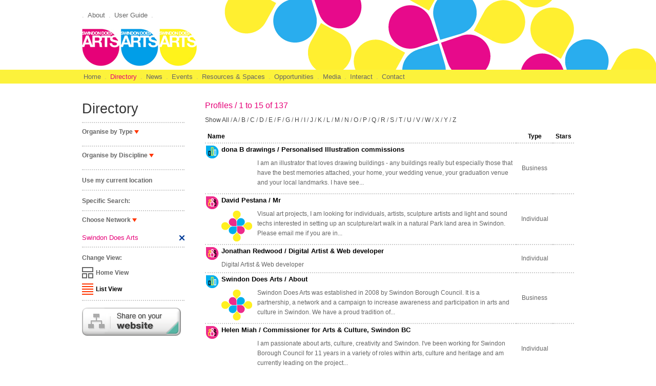

--- FILE ---
content_type: text/html; charset=utf-8
request_url: https://swindondoesarts.co.uk/directory/?network%5B0%5D=6&letter=f
body_size: 4855
content:
<!DOCTYPE html>
<html lang="en-gb">
<head>
  <title>Swindon Does Arts / Directory / Profiles / 1 to 15 of 137</title>
  <meta http-equiv="Content-Type" content="text/html; charset=utf-8">
  <link rel="shortcut icon" type="image/x-icon" href="/networks/creative-swindon/favicon.ico">
  <meta name="keywords" content="">
  <meta name="description" content="">
  <script>
  /*<![CDATA[*/var o=document.getElementsByTagName("html")[0];o.className!==""?o.className+=" js":o.className="js";//]]>
  </script>
  <link href="/css/css.php?screen&amp;u=1438347544" rel="stylesheet">
</head>
<body>
  <div id="main" class="floatFix">
    <div id="top" class="floatFix">
      <h1 id="logo"><a href="/" title="Go back to the Swindon Does Arts homepage">Swindon Does Arts</a></h1>
      <ul id="navWrap" class="floatFix">
        <li>
          <ul id="nav" class="floatFix">
            <li class="home">
              <a title="Welcome to Swindon Does Arts" href="/">Home</a>
            </li>
            <li class="on directory">
              <a title="Access the directory of creative individuals, businesses and places" href="/directory/">Directory</a>
            </li>
            <li class="news">
              <a title="Read the latest arts, cultural and creative news" href="/listings/news/">News</a>
            </li>
            <li class="events">
              <a title="Find out about events in your area" href="/listings/events/">Events</a>
            </li>
            <li class="resourcesspaces">
              <a title="Discover local resources for your theatre/arts/music group or find a creative space" href="/listings/resources/">Resources &amp; Spaces</a>
            </li>
            <li class="opportunities">
              <a title="Discover opportunities, from jobs to commissions and training" href="/opportunities/">Opportunities</a>
            </li>
            <li class="media">
              <a title="Enjoy the latest images, videos and audio" href="/media/">Media</a>
            </li>
            <li>
              <a title="Interact with the arts &amp; creative community" href="/interact/">Interact</a>
            </li>
            <li class="contact">
              <a title="Get in contact with us" href="/contact/">Contact</a>
            </li>
          </ul>
        </li>
        <li>
          <ul id="accountNav">
            <li class="login">
              
            </li>
            <li class="about">
              <a title="Find out more about Swindon Does Arts" href="/swindon-arts/">About</a>
            </li>
            <li>
              <a title="Click for help using the site and adding your content" href="/userguide/">User Guide</a>
            </li>
            <li class="join">
              
            </li>
          </ul>
        </li>
      </ul>
    </div>
    <div id="wrap" class="floatFix directory">
      <div id="left" class="compact">
        <h1>Directory</h1>
        <form action="/directory/" accept-charset="UTF-8" class="compact" id="search" name="search">
          <div class="ctrl selection">
            <label for="type"><span>Organise by Type</span></label>
            <fieldset id="type" class="c1">
              <label>Individuals</label><label>Businesses</label><label>Places</label>
            </fieldset>
          </div>
          <div class="ctrl selection">
            <label for="disc"><span>Organise by Discipline</span></label>
            <fieldset id="disc" class="c3">
              <label>Advertising / Marketing</label><label>Film and Video</label><label>Places / Venues / Event</label><label>Animation</label><label>Literature</label><label>PR Agencies / Consultants</label><label>Architecture</label><label>Media production</label><label>Publishing</label><label>Arts and Crafts</label><label>Music</label><label>Software Development</label><label>Carnivals</label><label>Other</label><label>Sound and Light / Production</label><label>Creative Organisations</label><label>Outdoor Arts</label><label>Theatre</label><label>Dance</label><label>Partnership / Projects</label><label>Visual Arts</label><label>Design</label><label>Performing Arts</label><label>Web Design / Development</label><label>Festivals</label><label>Photography</label>
            </fieldset>
          </div>
          <div class="ctrl input">
            <label id="loc">Use my current location</label>
          </div>
          <div class="ctrl input">
            <label for="q">Specific Search:</label>
          </div>
          <div class="ctrl selection">
            <label for="network"><span>Choose Network</span></label>
            <fieldset id="network" class="c1">
              <label>Swindon Does Arts</label><label>Creative Hertfordshire</label><label>Creative Kirklees</label><label>Creative Somerset</label><label>Creative Torbay</label><label>Creatives Across Sussex</label>
            </fieldset>
          </div>
          <h2><a href="?" title="Remove this search query" class="close">Remove</a>Swindon Does Arts</h2>
          <div class="ctrl submit">
            
          </div>
          <fieldset class="hidden">
            
          </fieldset>
        </form>
        <div class="ctrl">
          <label>Change View:</label>
          <ul class="directoryView">
            <li>
              <a href="?network%5B0%5D=6&amp;view=home" title="View profiles in home view" rel="contents" class="home">Home View</a>
            </li>
            <li>
              <a href="?network%5B0%5D=6&amp;view=list" title="View profiles in list view" rel="contents" class="list on">List View</a>
            </li>
            <li>
              
            </li>
            <li>
              
            </li>
          </ul>
        </div>
        <div class="ctrl" id="embed">
          <label for="embed"><img src="/graphics/share.png" width="193" height="55" alt="Share on your website"></label>
          <div>
            <p>To include this search on your website, copy the following code and paste it into your HTML: 
            <button id="copy" data-clipboard-target="embedcode" title="Copy the above code to the clipboard so you can paste it into your website">Copy to Clipboard</button></p>
          </div>
        </div>
      </div>
      <div id="content" class="twoCol">
        <h2 id="directoryHeading">Profiles / 1 to 15 of 137</h2>
        <p class="pageControls"><a href="?network%5B0%5D=6" title="Show all Profiles">Show All</a> / <a href="?network%5B0%5D=6&amp;letter=a" title="Show Profiles beginning with A" rel="subsection" class="letter">A</a> / <a href="?network%5B0%5D=6&amp;letter=b" title="Show Profiles beginning with B" rel="subsection" class="letter">B</a> / <a href="?network%5B0%5D=6&amp;letter=c" title="Show Profiles beginning with C" rel="subsection" class="letter">C</a> / <a href="?network%5B0%5D=6&amp;letter=d" title="Show Profiles beginning with D" rel="subsection" class="letter">D</a> / <a href="?network%5B0%5D=6&amp;letter=e" title="Show Profiles beginning with E" rel="subsection" class="letter">E</a> / <a href="?network%5B0%5D=6&amp;letter=f" title="Show Profiles beginning with F" rel="subsection" class="letter">F</a> / <a href="?network%5B0%5D=6&amp;letter=g" title="Show Profiles beginning with G" rel="subsection" class="letter">G</a> / <a href="?network%5B0%5D=6&amp;letter=h" title="Show Profiles beginning with H" rel="subsection" class="letter">H</a> / <a href="?network%5B0%5D=6&amp;letter=i" title="Show Profiles beginning with I" rel="subsection" class="letter">I</a> / <a href="?network%5B0%5D=6&amp;letter=j" title="Show Profiles beginning with J" rel="subsection" class="letter">J</a> / <a href="?network%5B0%5D=6&amp;letter=k" title="Show Profiles beginning with K" rel="subsection" class="letter">K</a> / <a href="?network%5B0%5D=6&amp;letter=l" title="Show Profiles beginning with L" rel="subsection" class="letter">L</a> / <a href="?network%5B0%5D=6&amp;letter=m" title="Show Profiles beginning with M" rel="subsection" class="letter">M</a> / <a href="?network%5B0%5D=6&amp;letter=n" title="Show Profiles beginning with N" rel="subsection" class="letter">N</a> / <a href="?network%5B0%5D=6&amp;letter=o" title="Show Profiles beginning with O" rel="subsection" class="letter">O</a> / <a href="?network%5B0%5D=6&amp;letter=p" title="Show Profiles beginning with P" rel="subsection" class="letter">P</a> / <a href="?network%5B0%5D=6&amp;letter=q" title="Show Profiles beginning with Q" rel="subsection" class="letter">Q</a> / <a href="?network%5B0%5D=6&amp;letter=r" title="Show Profiles beginning with R" rel="subsection" class="letter">R</a> / <a href="?network%5B0%5D=6&amp;letter=s" title="Show Profiles beginning with S" rel="subsection" class="letter">S</a> / <a href="?network%5B0%5D=6&amp;letter=t" title="Show Profiles beginning with T" rel="subsection" class="letter">T</a> / <a href="?network%5B0%5D=6&amp;letter=u" title="Show Profiles beginning with U" rel="subsection" class="letter">U</a> / <a href="?network%5B0%5D=6&amp;letter=v" title="Show Profiles beginning with V" rel="subsection" class="letter">V</a> / <a href="?network%5B0%5D=6&amp;letter=w" title="Show Profiles beginning with W" rel="subsection" class="letter">W</a> / <a href="?network%5B0%5D=6&amp;letter=x" title="Show Profiles beginning with X" rel="subsection" class="letter">X</a> / <a href="?network%5B0%5D=6&amp;letter=y" title="Show Profiles beginning with Y" rel="subsection" class="letter">Y</a> / <a href="?network%5B0%5D=6&amp;letter=z" title="Show Profiles beginning with Z" rel="subsection" class="letter">Z</a></p>
        <table class="directoryList">
          <thead>
            <tr>
              <th>
                <a href="?network%5B0%5D=6&amp;sort=name&amp;order=desc" title="Order by name ascending">Name</a>
              </th>
              <th class="centre">
                <a href="?network%5B0%5D=6&amp;sort=type&amp;order=desc" title="Order by type ascending">Type</a>
              </th>
              <th>
                <a href="?network%5B0%5D=6&amp;sort=stars&amp;order=desc" title="Order by stars ascending">Stars</a>
              </th>
            </tr>
          </thead>
          <tbody>
            <tr>
              <td class="business">
                <h3><a href="/dona-b-drawings/" title="View this Business">dona B drawings / Personalised Illustration commissions</a></h3><img src="/media/creative-swindon/profiles/personalised-illustration-commissions-s.jpg" alt="dona B drawings / Personalised Illustration commissions" width="60" height="60">
                <p>I am an illustrator that loves drawing buildings - any buildings really but especially those that have the best memories attached, your home, your wedding venue, your graduation venue and your local landmarks. I have see...</p>
              </td>
              <td class="centre">Business</td>
              <td class="star"></td>
            </tr>
            <tr>
              <td class="individual">
                <h3><a href="/david-pestana/" title="View this Individual">David Pestana / Mr</a></h3><img src="/networks/creative-swindon/avatar.png" alt="David Pestana / Mr" width="60" height="60">
                <p>Visual art projects, I am looking for individuals, artists, sculpture artists and light and sound techs interested in setting up an sculpture/art walk in a natural Park land area in Swindon. Please email me if you are in...</p>
              </td>
              <td class="centre">Individual</td>
              <td class="star"></td>
            </tr>
            <tr>
              <td class="individual">
                <h3><a href="/jonathanredwood/" title="View this Individual">Jonathan Redwood / Digital Artist &amp; Web developer</a></h3>
                <p>Digital Artist &amp; Web developer</p>
              </td>
              <td class="centre">Individual</td>
              <td class="star"></td>
            </tr>
            <tr>
              <td class="business">
                <h3><a href="/swindon-does-arts/" title="View this Business">Swindon Does Arts / About</a></h3><img src="/networks/creative-swindon/avatar.png" alt="Swindon Does Arts / About" width="60" height="60">
                <p>Swindon Does Arts was established in 2008 by Swindon Borough Council. It is a partnership, a network and a campaign to increase awareness and participation in arts and culture in Swindon. We have a proud tradition of...</p>
              </td>
              <td class="centre">Business</td>
              <td class="star"></td>
            </tr>
            <tr>
              <td class="individual">
                <h3><a href="/helen-miah/" title="View this Individual">Helen Miah / Commissioner for Arts &amp; Culture, Swindon BC</a></h3><img src="/media/creative-swindon/profiles/commissioner-for-arts-and-culture-swindon-bc-s.jpg" alt="Helen Miah / Commissioner for Arts &amp; Culture, Swindon BC" width="60" height="60">
                <p>I am passionate about arts, culture, creativity and Swindon. I&#39;ve been working for Swindon Borough Council for 11 years in a variety of roles within arts, culture and heritage and am currently leading on the project...</p>
              </td>
              <td class="centre">Individual</td>
              <td class="star"></td>
            </tr>
            <tr>
              <td class="business">
                <h3><a href="/create-studios/" title="View this Business">Create Studios / Award-winning digital media organisation</a></h3><img src="/media/creative-swindon/profiles/award-winning-digital-media-organisation-s.jpg" alt="Create Studios / Award-winning digital media organisation " width="60" height="60">
                <p>Create Studios is an award-winning media organisation based in the centre of Swindon at the heart of its emerging cultural quarter. For almost 30 years Create Studios have made transformational opportunities for commu...</p>
              </td>
              <td class="centre">Business</td>
              <td class="star"></td>
            </tr>
            <tr>
              <td class="business">
                <h3><a href="/swindon-bowl-concerts/" title="View this Business">SWINDON BOWL CONCERTS / SUMMER CONCERT SERIES</a></h3><img src="/media/creative-swindon/profiles/summer-concert-series-s.jpg" alt="SWINDON BOWL CONCERTS / SUMMER CONCERT SERIES" width="60" height="60">
                <p>Each year Swindon Borough Council present a series of outdoor concerts at the Old Town Bowl throughout the summer months. These concerts are organised by the Swindon Arts Centre team.</p>
              </td>
              <td class="centre">Business</td>
              <td class="star"></td>
            </tr>
            <tr>
              <td class="place">
                <h3><a href="/the-commonweal-school/" title="View this Place">The Commonweal School / Profile</a></h3>
                <p>The Commonweal School is a Performing Arts Academy and offers all students an enjoyable, rewarding and high quality education. Mission statement: Our mission is to increase knowledge of the power of Art in a broad soc...</p>
              </td>
              <td class="centre">Place</td>
              <td class="star"></td>
            </tr>
            <tr>
              <td class="individual">
                <h3><a href="/ash-1/" title="View this Individual">Ashraf Ali / Graphic Designer/ Illustrator at Create Studios</a></h3><img src="/media/creative-swindon/profiles/graphic-designer-illustrator-s.jpg" alt="Ashraf Ali / Graphic Designer/ Illustrator at Create Studios" width="60" height="60">
                <p>I started at Create in April 2011 as part of the 6 months Future Jobs Fund scheme. I had previously volunteered in a tattoo shop, learning to draw on people with needles. My life passion is drawing and anything to do wit...</p>
              </td>
              <td class="centre">Individual</td>
              <td class="star"></td>
            </tr>
            <tr>
              <td class="individual">
                <h3><a href="/jo-beal/" title="View this Individual">Jo Beal / Freelance Arts Manager</a></h3><img src="/media/creative-swindon/profiles/freelance-arts-manager-s.jpg" alt="Jo Beal / Freelance Arts Manager" width="60" height="60">
                <p>I am a freelance Arts Manager working as Outreach Project Manager at Create Studios in Swindon, and as Outdoor Arts Manager with Devizes Outdoor Celebratory Arts.   </p>
              </td>
              <td class="centre">Individual</td>
              <td class="star"></td>
            </tr>
            <tr>
              <td class="business">
                <h3><a href="/modelled-me-uk/" title="View this Business">Modelled Me UK / Life Drawing - All day untutored, monthly workshops</a></h3><img src="/media/creative-swindon/profiles/life-drawing-s.jpg" alt="Modelled Me UK / Life Drawing - All day untutored, monthly workshops" width="60" height="60">
                <p>We deliver monthly, all day, untutored Figurative workshops in Swindon as well as weekend figurative residential events. Location has free parking and fee includes, table, chair, easel (if hired) extensive refreshme...</p>
              </td>
              <td class="centre">Business</td>
              <td class="star"></td>
            </tr>
            <tr>
              <td class="place">
                <h3><a href="/swindon-artists-forum/" title="View this Place">Swindon Artists Forum / Gallery and Art Group</a></h3><img src="/media/creative-swindon/profiles/gallery-and-art-group-s.jpg" alt="Swindon Artists Forum / Gallery and Art Group" width="60" height="60">
                <p>We are a non profit group of artists living within a 20 mile radius of Swindon, both amateur and professional. Our aim is two fold; to provide affordable exhibition space for our members in our Gallery and Shop in The Br...</p>
              </td>
              <td class="centre">Place</td>
              <td class="star"></td>
            </tr>
            <tr>
              <td class="individual">
                <h3><a href="/rachel-pryor/" title="View this Individual">Rachel Pryor / Rachel Pryor Artist</a></h3><img src="/media/creative-swindon/profiles/rachel-pryor-artist-s.jpg" alt="Rachel Pryor / Rachel Pryor Artist" width="60" height="60">
                <p>I&#39;ve been doing creative things since childhood, having worked as a weaver in Orkney Isles in my 20s, and then trained and worked as an Occupational Therapist, using creative activities to promote mental wellbeing. Since...</p>
              </td>
              <td class="centre">Individual</td>
              <td class="star"></td>
            </tr>
            <tr>
              <td class="business">
                <h3><a href="/keith-1/" title="View this Business">Keith / Ideal Films</a></h3><img src="/networks/creative-swindon/avatar.png" alt="Keith / Ideal Films" width="60" height="60">
                <p>Creative video projects with young people.</p>
              </td>
              <td class="centre">Business</td>
              <td class="star"></td>
            </tr>
            <tr>
              <td class="individual">
                <h3><a href="/nick-carey/" title="View this Individual">Nick Carey / The Big Casino</a></h3><img src="/media/creative-swindon/profiles/the-big-casino-s.jpg" alt="Nick Carey / The Big Casino" width="60" height="60">
                <p>Founded 1992 . The Band was formed in Swindon in 1992 by guitarist Bill King, Nick Carey &amp; Pete Stephens. The name of the band was a reference to Bill&#39;s particular view on the random nature of life and the universe. Bill...</p>
              </td>
              <td class="centre">Individual</td>
              <td class="star"></td>
            </tr>
          </tbody>
        </table>
        <div class="pageControls">
          <a title="Go to page 1" rel="section" href="?network%5B0%5D=6&amp;page=1" class="on">1</a> / <a title="Go to page 2" rel="section" href="?network%5B0%5D=6&amp;page=2">2</a> / <a title="Go to page 3" rel="section" href="?network%5B0%5D=6&amp;page=3">3</a> / <a title="Go to page 4" rel="section" href="?network%5B0%5D=6&amp;page=4">4</a> / <a title="Go to page 5" rel="section" href="?network%5B0%5D=6&amp;page=5">5</a> / <a title="Go to page 6" rel="section" href="?network%5B0%5D=6&amp;page=6">6</a> / <a title="Go to page 7" rel="section" href="?network%5B0%5D=6&amp;page=7">7</a> / <a title="Go to page 8" rel="section" href="?network%5B0%5D=6&amp;page=8">8</a> / <a title="Go to page 9" rel="section" href="?network%5B0%5D=6&amp;page=9">9</a> / <a title="Go to page 10" rel="section" href="?network%5B0%5D=6&amp;page=10">10</a> / <a title="Go to the next page" class="next" rel="next" href="?network%5B0%5D=6&amp;page=2">Next</a>
        </div>
      </div>
    </div>
    <ul id="bottom">
      <li>
        <a title="Subscribe/unnsubscribe from the newsletter mailing list" href="/mailing-list/">Mailing List</a>
      </li>
      <li>
        <a href="//m.swindondoesarts.co.uk/directory/?network%5B0%5D=6">Mobile Site</a>
      </li>
      <li>
        <a href="#main">Back to the Top</a>
      </li>
    </ul>
  </div>
  <script src="/javascript/minify.php?screen&amp;u=1416327414"></script> 
  
<script defer src="https://static.cloudflareinsights.com/beacon.min.js/vcd15cbe7772f49c399c6a5babf22c1241717689176015" integrity="sha512-ZpsOmlRQV6y907TI0dKBHq9Md29nnaEIPlkf84rnaERnq6zvWvPUqr2ft8M1aS28oN72PdrCzSjY4U6VaAw1EQ==" data-cf-beacon='{"version":"2024.11.0","token":"3fd1a152099e4a6bac68c85e11228f79","r":1,"server_timing":{"name":{"cfCacheStatus":true,"cfEdge":true,"cfExtPri":true,"cfL4":true,"cfOrigin":true,"cfSpeedBrain":true},"location_startswith":null}}' crossorigin="anonymous"></script>
</body>
</html>


--- FILE ---
content_type: text/css;charset=UTF-8
request_url: https://swindondoesarts.co.uk/css/css.php?screen&u=1438347544
body_size: 16548
content:
html{-webkit-text-size-adjust:none;height:100%}body{margin:0;padding:0;min-height:100%;background-color:#fff;color:#000;font-size:81%}.mce-content-body{float:none!important;overflow:auto!important;margin:0!important;padding:10px!important;min-width:0!important;min-height:0!important;width:auto!important;height:auto!important}body,input,select,textarea{font-family:tahoma,helvetica,arial,sans-serif}h1,h2,h3,p,pre{margin:0 0 15px;padding:0}#searchResults h3,h1,h2{font-weight:400}h1{font-size:200%}h2{font-size:150%}h3{margin:0;font-size:105%}hr{margin:15px 0;padding:0;height:1px;border:0;background:#ccc;color:#ccc}iframe{border:0;background:#fff}img{margin:0;padding:0;border:0;vertical-align:top}.ie8 img[style*=left],img[style*="float: left"],img[style*="float:left"]{margin:8px 15px 5px 0}.ie8 img[style*=right],img[style*="float: right"],img[style*="float:right"]{margin:8px 0 5px 15px}table,tbody,td,th,thead,tr{margin:0;padding:0;border:0;border-spacing:0;border-collapse:collapse;text-align:left}table{margin-bottom:15px;width:100%;border:0;font-size:1em}tr.error{background:#f99 url(/graphics/hexydec/framework.png?v2) repeat-x 0 -200px;color:#000}th{background-color:#000;color:#fff}th img{margin-left:3px;vertical-align:middle}th a{color:#000}td,th{padding:5px}td{border-bottom:1px dotted #aaa}#logo,.ctrl .flagtable td input[type=checkbox],.ctrl .format li:first-child,.ctrl label p,.ctrl.selection .ctrl label,td p{margin:0}td h3 img{float:left;margin:0 5px 0 0}td.icon{padding-left:26px;background-position:5px 5px;background-repeat:no-repeat}.ctrl.selection fieldset input,.ctrl.selection>div input,.larger{font-size:larger}#sitemap li li li li,.smaller{font-size:smaller}#nodeTree a.on,.bold,.pageControls a.on,.pageControls span.on{font-weight:700}.italic{font-style:italic}.left{text-align:left}.centre{text-align:center}.right{text-align:right}.vTop{vertical-align:top}#cmsList .control a,#cmsList .control span,.vMiddle{vertical-align:middle}.vBottom{vertical-align:bottom}.directoryList td span,.directoryList th,.nowrap{white-space:nowrap}.clear,.ctrl li.upload{clear:both}#cookies:after,.floatFix:after{display:block;clear:both;content:""}#msg{margin:0 0 15px;padding:8px 8px 8px 32px;border:2px dotted #ccc;background:#fffcd9 url(/graphics/hexydec/framework.png?v2) no-repeat 8px 10px;background-color:#ff6;color:#000;font-weight:700;line-height:1.2em}#msg.error{background-position:8px -93px;color:#000}.lightbox{position:fixed;top:0;left:0;z-index:100;display:table!important;width:100%;height:100%;background:url(/graphics/hexydec/cover.png?v2);background:rgba(255,255,255,.7);text-align:center;cursor:pointer}.lightbox>div{display:table-cell;vertical-align:middle}.lightbox img{width:auto!important;height:auto!important;border:1px solid #000;background:#fff url(/graphics/hexydec/checks.png?v2);box-shadow:0 0 8px #999}.pageControls{clear:both;margin-bottom:10px}#securityControl,.ctrl div fieldset:last-child{border:0}#advancedSearch,.compact .ctrl>.mce-fullscreen,.ctrl>.mce-fullscreen{margin:0;padding:0;width:100%}#searchResults{display:block;margin:0;padding:0;list-style:none;line-height:1.2}#searchResults li{margin:15px 0 0;padding:0}#searchResults a{color:#00c;text-decoration:underline}#searchResults p{margin:0;padding:0;max-width:75%}#searchResults cite{display:block;color:#008837;font-style:normal}#cmsList td p em,#searchResults em{font-weight:700;font-style:normal}#searchResults table{margin-top:15px}#sitemap,#sitemap ul{margin:0;padding:0;list-style:none}#media.right ul,#sitemap ul ul{padding:10px 0 0}#sitemap li li li{display:inline-block;margin:0 2% 0 0;padding:0;width:30%;border:0;vertical-align:top}#sitemap li li li li li{font-size:100%}#content #fileCacheTabs{position:relative;clear:both;margin-bottom:0;padding:0;list-style-type:none}#fileCacheTabContent{display:block;margin-bottom:15px;padding:15px;border:1px solid #008837;background-color:#fff;line-height:1.2em}#fileCacheTabContent pre{margin:0;white-space:pre-wrap;font-size:larger}#fileCacheTable h3{line-height:1.2em}#fileCacheTable h3 a{color:#000;color:#009;text-decoration:none;font-weight:400;font-family:"lucida console"}#fileCacheRelationships td:first-child,#fileCacheTable td:first-child{padding-left:26px;background:url(/graphics/hexydec/cms.png?v2) no-repeat 5px -795px;vertical-align:top}#fileCacheRelationships td:first-child{background-position:5px -693px}.hub{display:block;margin:0;padding:0;list-style:none}#nodeTree #root .error,#nodeTree #root .tick,#nodeTree .error,#nodeTree .tick,.approved,.awaiting,.denied,.error,.tick{background:url(/graphics/hexydec/framework.png?v2) no-repeat}#cmsList td .icon,span.error,span.tick,td .error,td .tick{display:inline-block;overflow:hidden;width:16px;height:16px;text-indent:16px}.tick{background-position:0 0}.error{background-position:0 -100px}#cookies{position:relative;display:none;padding:15px 10% 15px 15px;background:#333;color:#fff;font-size:14px}#popup #content,.ctrl fieldset.c3,.embed #content,.mobile #cmsList a.orderdown,.mobile #cmsList a.orderup,.mobile #cookies{padding:10px}#cookies h3:first-child{margin:0;padding-left:25px;background:url(/graphics/hexydec/framework.png?v2) no-repeat 0 -100px;font-weight:400;line-height:1em}#cookies input[type=submit]{position:absolute;top:7px;right:15px;padding:5px 10px;border:0;border-radius:5px;background:#6cf;color:#000;text-shadow:0 0 2px #fff;font-weight:700;font-size:1em}.mobile #cookies input[type=submit]{position:static;float:right;margin:10px 0 0}#cookies h3>a,#cookies li h3 label{color:#6cf}#cookies ul{display:block;margin:0;padding:10px 0 0;list-style:none}#cookies li{position:relative;margin:10px 0 0 25px}#cookies p{margin:3px 0 0;color:#ccc}#cookies li input{position:absolute;top:2px;left:-25px;margin:0}#refinement a,.compact .ctrl ol,.ctrl label.option,.js body>.progress{display:block}.progress{position:fixed;top:0;left:0;z-index:20000;display:none;width:100%;height:100%;background:url(/graphics/hexydec/cover.png?v2);background:rgba(255,255,255,.7);color:#000}.progress>div{position:relative;top:30%;margin:0 auto;padding:15px;max-width:70%;width:250px;border:1px solid #000;border-radius:5px;background:#fff;color:#000}.progress>.upload{max-width:95%;width:500px}.progress>div>strong{display:block;padding:5px 0 5px 25px;min-height:10px;width:auto;background:url(/graphics/hexydec/loading.gif?v2) no-repeat 0 50%}.progress li>div>div,.progress>div>strong+div{margin:10px 0 0;padding:0;width:0;height:15px;background:#008837 url(/graphics/hexydec/framework.png?v2) repeat-x 0 -470px}.progress>div>p{margin:10px 0 0;padding:0}.progress>.upload>div{position:relative;margin-top:5px;padding:5px 0;border-bottom:1px solid #000}.progress>.upload button{position:relative;display:block;float:right;margin-left:5px;padding:0 0 0 12px;background:none;color:#000;font-weight:700;line-height:1em;cursor:pointer}.progress .cancel:before,.progress .pause:before,.progress .resume:before{position:absolute;top:4px;left:0;content:""}.progress .pause:before{left:1px;width:2px;height:10px;border-width:0 3px;border-style:solid;border-color:#000}.progress .resume:before{left:3px;width:0;height:0;border-width:5px 0 5px 8.7px;border-style:solid;border-color:transparent transparent transparent #000}.progress ul{overflow:auto;max-height:500px}.progress li,.progress ul{display:block;margin:0;padding:0;list-style:none}.progress li{position:relative;margin-top:5px}.progress li>div{padding:3px 0;height:1em}.progress li>span{position:absolute;top:2px;left:0;overflow:hidden;padding-top:1px;white-space:nowrap;line-height:1em}.progress>.upload li button{position:absolute;top:0;overflow:hidden;width:20px;height:20px;border-radius:50%;background:#ccc;text-indent:20px}.progress>.upload li button,.progress>.upload li button:before{-webkit-transition:background-color .3s;-moz-transition:background-color .3s;transition:background-color .3s}.progress li .pause,.progress li .resume{right:23px}.progress li .pause:before{top:5px;left:6px}.progress li .resume:before{top:5px;left:7px}.progress .cancel,.rtl .ctrl .c1 label input{right:0}.progress .cancel:before{top:8px;left:5px;width:10px;height:4px;background:#000}.progress li .pause:hover{background:#f60}.progress li .pause:hover:before{border-color:#fff}.progress li .resume:hover{background:#0f0}.progress li .resume:hover:before{border-left-color:#fff}.ctrl.error>label[title]:first-child:before,.progress li .cancel:hover{background:#f00}.progress .cancel:hover:before{background:#fff}.progress li p{display:block;margin:5px 0 0;padding-left:21px}#profile div div p,form{margin:0;padding:0}fieldset.hidden{position:absolute;top:-999px;left:0}.section{padding:5px 5px 5px 25%}#embed>div,#media.left #images a.hide,#media.right #images a.hide,#myloc,.js #profile div.addcomment,.js #profile div.audio,.js #profile div.comments,.js #profile div.events,.js #profile div.friends,.js #profile div.news,.js #profile div.opportunities,.js #profile div.spaces,.js #profile div.tags,.js #profile div.tweets,.js #profile div.videos,.js .ctrl input[type=range],input[type=checkbox][name^="section["]{display:none}.section label[title]{cursor:default}.ctrl .position,.ctrl.selection label,.js #embed label img,input[type=checkbox]+.section label{cursor:pointer}.ie8.js input[type=checkbox]+.section+div,input[type=checkbox]+.section+div{overflow:hidden;max-height:0;-webkit-transition:max-height .5s ease-in-out;-moz-transition:max-height .5s ease-in-out;transition:max-height .5s ease-in-out}input[type=checkbox]:checked+.section+div{max-height:2000px;-webkit-transition-duration:.8s;-moz-transition-duration:.8s;transition-duration:.8s}#profile h2 li.star:before,#profile h2 li:first-child:before,input[type=checkbox]:checked~div:after{content:""}.ie8 input[type=checkbox]+.section+div,.ie8.js input[type=checkbox][checked=checked]+.section+div{max-height:2000px}.ctrl,.ctrl.html{position:relative;padding:0 0 3px 25%}.ctrl.nopad{padding-left:0}.ctrl.colour,.ctrl.error,.ctrl.html,.ctrl.image{display:block;background:none}.ctrl textarea{overflow:auto;resize:vertical}.ctrl input,.ctrl select,.ctrl textarea{background:#fff;font-size:1em}.ctrl label,.ctrl li>button,.ctrl>.prefix,.ctrl>a,.ctrl>button,.ctrl>div,.ctrl>div>button,.ctrl>fieldset,.ctrl>iframe,.ctrl>input.color,.ctrl>input[type=color],.ctrl>input[type=email],.ctrl>input[type=file],.ctrl>input[type=number],.ctrl>input[type=password],.ctrl>input[type=range],.ctrl>input[type=submit],.ctrl>input[type=tel],.ctrl>input[type=text],.ctrl>input[type=url],.ctrl>ol,.ctrl>select,.ctrl>span,.ctrl>textarea,.ctrl>ul{display:inline-block;margin:3px 5px 0 0;padding:0;max-width:90%;vertical-align:top}.ctrl label,.ctrl>a,.ctrl>div{padding:3px 0}.ctrl>span{margin:6px 5px 0 0;vertical-align:top!important}.ctrl.null>.prefix,.ctrl.null>div,.ctrl.null>fieldset,.ctrl.null>input,.ctrl.null>label,.ctrl.null>ol,.ctrl.null>select,.ctrl.null>textarea{max-width:79%}.compact fieldset,.ctrl fieldset label,.ctrl>div,.ctrl>iframe,.ctrl>input,.ctrl>select,.ctrl>textarea{-webkit-box-sizing:border-box;-moz-box-sizing:border-box;box-sizing:border-box}label[title],td[title]{cursor:help}.ctrl>label[title]:first-child:after,.ctrl>label[title]:first-child:before{position:absolute;bottom:80%;z-index:100;visibility:hidden;text-align:left;opacity:0;-webkit-transition:all .3s;-moz-transition:all .3s;transition:all .3s;pointer-events:none}.ctrl>label[title]:first-child:before{left:25%;margin-bottom:6px;padding:3px 10px;max-width:75%;border-radius:5px;background:#000;box-shadow:0 0 10px 3px #fff;color:#fff;content:attr(title);font-weight:400}.ctrl>label[title]:first-child:after{left:27%;margin:0 0 -4px -5px;width:0;height:0;border-width:10px 10px 0 10px;border-style:solid;border-color:#000 transparent transparent;content:""}.ctrl:hover>label[title]:first-child:after,.ctrl:hover>label[title]:first-child:before{bottom:100%;visibility:visible;opacity:1;-webkit-transition-delay:.5s;-moz-transition-delay:.5s;transition-delay:.5s}.section+div>.ctrl:first-child>label[title]:first-child:before{top:80%;bottom:auto;margin:6px 0 0 -5px}.section+div>.ctrl:first-child>label[title]:first-child:after{top:80%;bottom:auto;margin:-4px 0 0;border-width:0 10px 10px 10px;border-color:transparent transparent #000}.section+div>.ctrl:first-child:hover>label[title]:first-child:after,.section+div>.ctrl:first-child:hover>label[title]:first-child:before{top:100%}.ctrl.error>label[title]:first-child:after{border-top-color:#f00}.section+div>.ctrl.error:first-child>label[title]:first-child:after{border-bottom-color:#f00}.ctrl label,.ctrl>label>span{margin:0 8px 0 0;max-width:none}.ctrl>label:first-child{margin:3px 1% 0 -33%;width:32%;text-align:right;font-weight:700}.ctrl.nolabel>label,.ctrl>label.inline{margin:3px 8px 0 0;width:auto;text-align:left;font-weight:700}.error>label:first-child{color:#ea091e}.ctrl.error .prefix,.ctrl.error .uploadtext,.ctrl.error input,.ctrl.error select,.ctrl.error textarea{border:1px solid #f00}.ctrl .format,.ctrl>ul{margin:6px 5px 0 0;list-style:none}.ctrl .format li{display:inline-block;margin:0 0 0 5px;vertical-align:top;font-weight:700;cursor:help}.ctrl .required{color:#f00;font-size:larger}.ctrl .requiredmaybe{color:#f60;font-size:larger}.ctrl .dberror,.ctrl .error,.ctrl .networkerror{width:14px;height:14px;border:1px solid #000;border-radius:8px;background:#fc0;text-align:center;font:11px bold Arial,Helvetica,sans-serif}.ctrl .dberror{background:#a077dc}.ctrl .networkerror{background:#f51414}.ctrl .unique{color:#008837}.ctrl .encrypted{background:#fc0}.ctrl .help{color:#00f}.ctrl .btn,.ctrl li>button,.ctrl>button,.ctrl>div>button,.ctrl>input[type=submit]{padding:2px 10px;width:auto;border:2px outset #ccc;background:#eee;color:#000;vertical-align:middle;text-align:center;text-decoration:none;font-weight:700;font-size:105%}.ctrl li>button,.ctrl>button,.ctrl>div>button{margin:0 5px}#profile #media div,input[type=submit]::-moz-focus-inner{padding:0;border:0}.ctrl .btn{padding:3px 10px}.ctrl>.prefix,.ctrl>input[type=color],.ctrl>input[type=email],.ctrl>input[type=number],.ctrl>input[type=password],.ctrl>input[type=range],.ctrl>input[type=tel],.ctrl>input[type=text],.ctrl>input[type=url],.ctrl>textarea{padding:3px 5px;min-width:30px;width:80%}.ctrl>textarea{padding:3px 5px;height:160px}.ctrl>iframe,.ctrl>textarea.wysiwyg{width:90%;height:400px}.ctrl .mce-edit-area{overflow:auto;-webkit-overflow-scrolling:touch;height:400px}.ctrl .mce-fullscreen .mce-edit-area,.mobile select.multi{height:auto}.ctrl input.tiny{width:30px}input[type=number]{-moz-appearance:textfield}input[type=number]::-webkit-inner-spin-button,input[type=number]::-webkit-outer-spin-button{-webkit-appearance:none}.ctrl .t1,.ctrl input.t1,.ctrl textarea.t1{min-width:100px;width:12%}.ctrl .t2,.ctrl input.t2,.ctrl textarea.t2{min-width:130px;width:24%}.ctrl .t3,.ctrl input.t3,.ctrl textarea.t3{min-width:160px;width:36%}.ctrl .t4,.ctrl input.t4,.ctrl textarea.t4{min-width:190px;width:48%}.ctrl .t5,.ctrl input.t5,.ctrl textarea.t5{min-width:220px;width:60%}.ctrl .t6,.ctrl input.t6,.ctrl textarea.t6{min-width:250px;width:72%}.ctrl input[type=tel]{min-width:150px;width:31%}.ctrl input.postcode{min-width:120px;width:12%}#positionMap{position:absolute;top:0;left:0;z-index:10000;width:100%;height:100%;color:#000;cursor:pointer}#positionMap .btn{padding:5px 10px;text-align:center;font-weight:700}#mapClose,#positionMapSearch{margin:5px;padding:5px;border:1px solid #717b87;background:#fff;white-space:nowrap}#positionMapSearch input{margin:0 5px 0 0;padding:3px 5px}#positionMapSearch input[type=text]{border:1px solid #000}#positionMapSearch.ctrl>input[type=text],.compact .ctrl .datetime select,.ctrl .flagtable th:first-child{width:auto}#positionMapSearch .position{margin:3px 3px 0 0}.ctrl .uploadtext,.ctrl>.prefix{overflow:hidden;border:2px inset #ccc;background:#fff;color:#555;white-space:nowrap;cursor:default}.ctrl>.prefix{display:inline-table}.ctrl>.prefix span,.js .ctrl .upload>div,td.aac,td.asf,td.asx,td.bz2,td.cab,td.doc,td.docx,td.eml,td.gif,td.gz,td.h264,td.htm,td.html,td.jpeg,td.jpg,td.mov,td.mp3,td.mp4,td.msg,td.ogg,td.pdf,td.png,td.pps,td.ppt,td.pptx,td.qt,td.ra,td.rar,td.rm,td.tgz,td.wax,td.wma,td.wmv,td.xls,td.xlsx,td.zip{display:table-cell}.ctrl>.prefix span:first-child{width:1%;white-space:nowrap}.compact .ctrl>.prefix input,.ctrl>.prefix input,.mobile .ctrl>.prefix input{padding:0;min-width:100px;max-width:none;width:100%;border:0}.ctrl input[type=checkbox],.ctrl input[type=radio]{margin:5px 5px 0 0;padding:0;border:0;vertical-align:top}#profile .tweets p img,.ctrl>input[type=checkbox]{margin-top:8px}.ctrl label input[type=checkbox],.ctrl label input[type=radio]{margin-top:2px}select[multiple]{height:250px}option{display:block!important}optgroup{padding:3px 10px 3px 5px;border-top:2px dotted #ccc;font-style:normal;font-size:100%}optgroup:first-child{border-top:0}.ctrl ol li,optgroup option:first-child{margin-top:3px}optgroup option{margin-left:16px}optgroup.groupicon{padding-left:22px;background-position:3px 3px;background-repeat:no-repeat}option,select.icon option.noicon{padding:3px 5px}.groupicon option{margin-left:0;padding-left:0}div.groupicon,h3.groupicon{margin-left:0;padding-left:19px}.icon option,.icon>li{padding-left:22px;min-height:10px;background-position:3px 60%;background-repeat:no-repeat}.ctrl>div>ul,.ctrl>fieldset{padding:3px 0 0;min-width:100px;border:0;background:none}.ctrl div fieldset{display:block;margin-top:0;padding:0 0 5px;max-width:none;border:0;border-bottom:1px solid #000}.ctrl div ul{list-style:none}.ctrl fieldset.border{padding:2px 7px;border:1px solid #cdcdcd}.ctrl>fieldset>div{overflow:auto;min-width:100px;max-height:250px}.ctrl legend{margin:0;padding:3px 0;background-position:0 3px;background-repeat:no-repeat;font-weight:700;font-size:105%;line-height:1.2em}.ctrl fieldset.groupicon legend,.ctrl fieldset.icon label,.ctrl legend.groupicon{margin-top:3px;margin-bottom:2px;padding-top:0;padding-left:21px;min-height:16px}.ctrl fieldset.groupicon legend{margin-bottom:0;padding-top:3px}.ctrl fieldset.select{margin-bottom:0}.ctrl fieldset.select label{position:static;padding-right:0;font-weight:700}.ctrl fieldset.select select{margin:3px 0 0;width:97%;height:115px}.ctrl .c10,.ctrl .c2,.ctrl .c3,.ctrl .c4,.ctrl .c5,.ctrl .c6,.ctrl .c7,.ctrl .c8,.ctrl .c9,.ctrl div.c1,.ctrl div.fieldset{padding:0 10px;width:90%;background:#fff}.ctrl div.c1,.ctrl div.c10,.ctrl div.c2,.ctrl div.c3,.ctrl div.c4,.ctrl div.c5,.ctrl div.c6,.ctrl div.c7,.ctrl div.c8,.ctrl div.c9,.ctrl div.fieldset{overflow:auto;max-height:250px}.compact .ctrl fieldset.select label,.ctrl .c1 label,.ctrl .c1 ul li{display:block;width:auto}.compact .ctrl .slider,.compact .ctrl p,.ctrl .c10 label,.ctrl .c2 label,.ctrl .c3 label,.ctrl .c4 label,.ctrl .c5 label,.ctrl .c6 label,.ctrl .c7 label,.ctrl .c8 label,.ctrl .c9 label{margin-right:0}.compact .ctrl .c10 label,.compact .ctrl .c2 label,.compact .ctrl .c3 label,.compact .ctrl .c4 label,.compact .ctrl .c5 label,.compact .ctrl .c6 label,.compact .ctrl .c7 label,.compact .ctrl .c8 label,.compact .ctrl .c9 label,.ctrl .c2 label{width:50%}.ctrl .c3 label{width:33%}.ctrl .c4 label{width:25%}.ctrl .c5 label{width:20%}.ctrl .c6 label{width:16.6%}.ctrl .c7 label{width:14.2%}.ctrl .c8 label{width:12.5%}.ctrl .c9 label{width:11%}.ctrl .c10 label,.ctrl .flagtable th{width:10%}.ctrl h3,.ctrl label h3{display:inline-block}.ctrl>ul>li>ul{padding:0;list-style:none}.ctrl>ul .icon>li{padding-top:3px;padding-bottom:3px}#cmsList>h3.back,#left .ctrl,#newsletterControls .ctrl,#right .ctrl,.ctrl .flagtable,.mobile .section{padding:0}.ctrl .flagtable fieldset{border:0!important}.ctrl .flagtable legend{margin-top:0;padding-top:3px;border:5px solid #fff;border-bottom:0;line-height:1em}#newsletterWidget p,.ctrl .flagtable table,.ctrl fieldset span.calendar{margin-bottom:5px}#cmsList .centre a,.ctrl .flagtable td,.ctrl .flagtable th{text-align:center}.ctrl .flagtable td:first-child,.ctrl .flagtable th:first-child{text-align:left}.ctrl .flagtable td:first-child input[type=checkbox]{margin:0 5px 0 0}.compact .ctrl .upload,.ctrl .upload{position:relative;overflow:hidden;padding:0;min-width:50%}.ctrl .uploadtext{padding:0 5px;border-right:0!important}.ctrl .upload>div{display:none;background:#fff;color:#000;white-space:nowrap;line-height:1em}.ctrl .upload>.btn{padding:4px 10px;width:5%;border:2px outset #ccc;border-top-left-radius:0!important;border-bottom-left-radius:0!important}.js input[type=file]{position:absolute;top:0;right:0;max-width:none;height:auto;font-size:90px;opacity:0;filter:alpha(opacity=0)}.js input[type=file]::-ms-browse{padding:0 200px}.ctrl ol{padding:0;min-width:50%;background:none;list-style:none}.ctrl ol:after{display:block;clear:both;height:0;content:""}.ctrl ol label{padding:2px 0}.compact .ctrl ol .upload,.ctrl ol .upload,.mobile .compact .ctrl>label:first-child{padding-top:3px}.ctrl ol li.img{float:left;max-width:100%}.ctrl ol li.img a{position:relative;padding:0;background:none}.ctrl ol li.img a span{position:absolute;top:50%;left:50%;margin:-30px 0 0 -30px;width:60px;height:60px;background:url(/graphics/hexydec/play.png?v2) no-repeat}.ctrl ol img{margin:0 10px 5px 0;max-width:100%;max-height:400px;height:auto!important;border:1px solid #000;background:url(/graphics/hexydec/checks.png?v2)}.compact .ctrl ol label,.ctrl ol label{display:block;float:none;clear:none;margin:0;max-width:none;width:auto;text-align:left;font-weight:700}.ctrl ol a,.ctrl ol span{display:inline-block;margin:1px 6px 1px 1px;padding:2px 2px 2px 21px;min-height:12px;max-width:none;line-height:1em}.ctrl ol a:hover{margin:0 5px 0 0;border:1px solid #000;background-color:#fff}.ctrl ol .jpeg,.ctrl ol .jpg{background-position:2px -48px}.ctrl ol .gif{background-position:2px -98px}.ctrl ol .png{background-position:2px -148px}.ctrl ol .pdf{background-position:2px -198px}.ctrl ol .doc,.ctrl ol .docx{background-position:2px -248px}.ctrl ol .xls,.ctrl ol .xlsx{background-position:2px -298px}.ctrl ol .pps,.ctrl ol .ppt,.ctrl ol .pptx{background-position:2px -348px}.ctrl ol .htm,.ctrl ol .html{background-position:2px -398px}.ctrl ol .bz2,.ctrl ol .cab,.ctrl ol .gz,.ctrl ol .rar,.ctrl ol .tgz,.ctrl ol .zip{background-position:2px -448px}.ctrl ol .eml,.ctrl ol .msg{background-position:2px -498px}.ctrl ol .aac,.ctrl ol .mp3,.ctrl ol .ogg{background-position:2px -548px}.ctrl ol .h264,.ctrl ol .mov,.ctrl ol .mp4,.ctrl ol .qt{background-position:2px -598px}.ctrl ol .asf,.ctrl ol .asx,.ctrl ol .wax,.ctrl ol .wma,.ctrl ol .wmv{background-position:2px -648px}.ctrl ol .ra,.ctrl ol .rm{background-position:2px -698px}.aac,.asf,.asx,.bz2,.cab,.ctrl ol a[class],.ctrl ol span[class],.doc,.docx,.eml,.gif,.gz,.h264,.htm,.html,.jpeg,.jpg,.mov,.mp3,.mp4,.msg,.ogg,.pdf,.png,.pps,.ppt,.pptx,.qt,.ra,.rar,.rm,.tgz,.wax,.wma,.wmv,.xls,.xlsx,.zip{display:inline-block;padding-left:21px;min-height:16px;background-image:url(/graphics/hexydec/filetypes.png?v2);background-repeat:no-repeat}.jpeg,.jpg{background-position:0 -50px}.gif{background-position:0 -100px}.png{background-position:0 -150px}.pdf{background-position:0 -200px}.doc,.docx{background-position:0 -250px}.xls,.xlsx{background-position:0 -300px}.pps,.ppt,.pptx{background-position:0 -350px}.htm,.html{background-position:0 -400px}.bz2,.cab,.gz,.rar,.tgz,.zip{background-position:0 -450px}.eml,.msg{background-position:0 -500px}.aac,.mp3,.ogg{background-position:0 -550px}.h264,.mov,.mp4,.qt{background-position:0 -600px}.asf,.asx,.wax,.wma,.wmv{background-position:0 -650px}.ra,.rm{background-position:0 -700px}.icon li.jpeg,.icon li.jpg,.icon option.jpeg,.icon option.jpg{background-position:3px -47px}.icon li.gif,.icon option.gif,.mobile #root .error{background-position:3px -97px}.icon li.png,.icon option.png{background-position:3px -147px}.category .delete,.icon li.pdf,.icon option.pdf,.mobile #root .delete,.mobile #root .search:hover{background-position:3px -197px}.icon li.doc,.icon li.docx,.icon option.doc,.icon option.docx{background-position:3px -247px}.icon li.xls,.icon li.xlsx,.icon option.xls,.icon option.xlsx,.mobile #root .search{background-position:3px -297px}.icon li.pps,.icon li.ppt,.icon li.pptx,.icon option.pps,.icon option.ppt,.icon option.pptx{background-position:3px -347px}.category .folder,.icon li.htm,.icon li.html,.icon option.htm,.icon option.html,.mobile #root .folder{background-position:3px -397px}.icon li.bz2,.icon li.cab,.icon li.gz,.icon li.rar,.icon li.tgz,.icon li.zip,.icon option.bz2,.icon option.cab,.icon option.gz,.icon option.rar,.icon option.tgz,.icon option.zip{background-position:3px -447px}.icon li.eml,.icon li.msg,.icon option.eml,.icon option.msg{background-position:3px -497px}.icon li.aac,.icon li.mp3,.icon li.ogg,.icon option.aac,.icon option.mp3,.icon option.ogg{background-position:3px -547px}.category .site,.icon li.h264,.icon li.mov,.icon li.mp4,.icon li.qt,.icon option.h264,.icon option.mov,.icon option.mp4,.icon option.qt,.mobile #root .number,.mobile #root .site{background-position:3px -597px}.icon li.asf,.icon li.asx,.icon li.wax,.icon li.wma,.icon li.wmv,.icon option.asf,.icon option.asx,.icon option.wax,.icon option.wma,.icon option.wmv{background-position:3px -647px}.category .table,.icon li.ra,.icon li.rm,.icon option.ra,.icon option.rm,.mobile #root .password,.mobile #root .table{background-position:3px -697px}td.jpeg,td.jpg{background-position:1px -44px!important}td.gif{background-position:1px -94px!important}td.png{background-position:1px -144px!important}td.pdf{background-position:1px -194px!important}td.doc,td.docx{background-position:1px -244px!important}td.xls,td.xlsx{background-position:1px -294px!important}td.pps,td.ppt,td.pptx{background-position:1px -344px!important}td.htm,td.html{background-position:1px -394px!important}td.bz2,td.cab,td.gz,td.rar,td.tgz,td.zip{background-position:1px -444px!important}td.eml,td.msg{background-position:1px -494px!important}td.aac,td.mp3,td.ogg{background-position:1px -544px!important}td.h264,td.mov,td.mp4,td.qt{background-position:1px -594px!important}td.asf,td.asx,td.wax,td.wma,td.wmv{background-position:1px -644px!important}td.ra,td.rm{background-position:1px -694px!important}.compact .ctrl div.passmeter,.ctrl div.passmeter{margin:0;padding:3px 5px;min-width:180px;border:1px solid #000;border-top:0;border-bottom-right-radius:5px;border-bottom-left-radius:5px;color:#fff;text-align:center}.ctrl input.color,.ctrl input[type=color]{width:7em}.compact .ctrl div.colour,.ctrl div.colour{position:relative;margin-top:5px;padding:0;width:1.5em;height:1.5em;border:1px solid #000;background:none;cursor:pointer}.ctrl div.colour a{position:absolute;top:20px;left:0;z-index:10;display:none;float:none;margin:0;padding:0;max-width:none;width:217px;height:145px;background-image:url(/graphics/hexydec/colours.png?v2);opacity:0;filter:alpha(opacity=0)}.colour span.colour{display:inline-block;margin-right:5px;width:16px;height:16px;border:1px solid #000;vertical-align:middle}.compact .ctrl fieldset.date,.compact .ctrl fieldset.datetime,.compact .ctrl fieldset.time,.ctrl fieldset.date,.ctrl fieldset.datetime,.ctrl fieldset.time{margin-bottom:-5px}.compact .ctrl fieldset select,.ctrl fieldset select{display:inline;margin:0 5px 5px;max-width:none;width:auto;vertical-align:middle}.compact .ctrl fieldset select:first-child,.ctrl fieldset select:first-child{margin-left:0}.ctrl fieldset span{display:inline-block;margin-right:5px}.ctrl span.calendar{position:relative;overflow:visible;width:16px;height:16px;background:url(/graphics/hexydec/forms.png?v2) no-repeat 0 -1700px;color:#000;vertical-align:middle;font-size:1em;cursor:pointer}.ctrl .time span.calendar{background-position:0 -1800px}.ctrl .datetime span.calendar{background-position:0 -1900px}.ctrl .picker{position:fixed;top:0;z-index:1000;display:none;border:1px solid #000;background:#fff;color:#000;text-indent:0;white-space:nowrap;line-height:1.1em;cursor:default}.ctrl .picker,.ctrl .picker li{border-radius:5px}.ctrl .picker .days div,.ctrl .picker li,.ctrl .picker ul,.ctrl .picker>div{display:inline-block;vertical-align:top}.ctrl .picker>div{margin:0 8px 3px;text-indent:0}.ctrl .picker .days,.ctrl .picker ul{white-space:normal}.ctrl .picker .date{width:180px;background:none}.ctrl .picker .hours,.ctrl .picker .minutes,.ctrl .picker .seconds{width:50px;text-align:center}.ctrl .picker h3{display:block;margin-top:8px;padding:0}.ctrl .picker ul{margin:4px 0;padding:0;list-style:none}.ctrl .picker .days div,.ctrl .picker li{overflow:hidden;margin:1px 1px 0 0;padding:2px 0;width:22px;border:1px solid #000;text-align:center;cursor:pointer}.ctrl .picker .days ul,.mobile .ctrl.checkbox>label:first-child{padding-top:0}.ctrl .picker .years li{padding:2px 0;width:28px;letter-spacing:-1px}.ctrl .picker .years .disabled{width:9px}.ctrl .picker .years .left,.ctrl .picker .years .right{position:relative;padding:3px 0;width:10px;height:1em;border:0;border-radius:0;background:none}.ctrl .picker .years .left:before,.ctrl .picker .years .right:before{position:absolute;top:5px;width:0;height:0;border-style:solid;content:""}.ctrl .picker .years .left:before{left:0;border-width:5px 8.7px 5px 0;border-color:transparent #000 transparent transparent}.ctrl .picker .years .right:before{right:0;border-width:5px 0 5px 8.7px;border-color:transparent transparent transparent #000}.ctrl .picker .months li{width:27px}.ctrl .picker .days div{padding:5px 0 2px;width:24px;border:0;font-weight:700}.ctrl .picker .days .disabled,.ctrl .picker .years .disabled{padding:3px 1px;border:0;background:none;cursor:default}.ctrl .picker .hours ul,.ctrl .picker .minutes ul,.ctrl .picker .seconds ul{width:25px}.ctrl .picker li.on{background:#000;color:#fff}.ctrl>div>a,.mobile #cmsList td h3 a img{margin-right:5px}.ctrl>p{margin:5px 4% 5px 0}.ctrl .slider{margin:11px 8px 5px 0;padding:0 15px;border:1px solid #333;background:#ddd}.ctrl .ui-slider{position:relative;padding:0!important;height:5px}.ctrl .ui-slider a{position:absolute;top:-5px;margin-left:-16px!important;padding:0!important;width:30px;height:13px;border:1px solid #333;border-radius:3px;background:#fff url([data-uri]) no-repeat 50% 50%!important;box-shadow:inset inset 0 0 1px 1px #ccc;cursor:default}.compact .section label,.mobile .ctrl>a.btn,.mobile input[type=submit]{padding:10px 0}.compact .ctrl>label[title]:first-child:before{left:0;max-width:100%}.compact .ctrl>label[title]:first-child:after{left:5%}.compact .ctrl{position:relative;padding-left:0}.compact .ctrl .mceEditor{margin-right:0;width:100%}.compact .ctrl.null{padding-right:18px}.compact .ctrl input[type=checkbox].null{position:absolute;top:1.2em;right:0;margin:16px 0 0}.compact .ctrl .mceEditor,.compact .ctrl.null>.prefix,.compact .ctrl>.mceEditor,.compact .ctrl>.prefix,.compact .ctrl>div,.compact .ctrl>fieldset,.compact .ctrl>iframe,.compact .ctrl>input[type=color],.compact .ctrl>input[type=email],.compact .ctrl>input[type=file],.compact .ctrl>input[type=number],.compact .ctrl>input[type=password],.compact .ctrl>input[type=range],.compact .ctrl>input[type=tel],.compact .ctrl>input[type=text],.compact .ctrl>input[type=url],.compact .ctrl>label,.compact .ctrl>ol,.compact .ctrl>select,.compact .ctrl>textarea{display:block;margin-right:0;min-width:0;max-width:none;width:auto}.compact .ctrl.null>.prefix,.compact .ctrl>.prefix{display:table;width:100%}.compact .ctrl .format{position:absolute;top:6px;right:0;margin:0;width:auto}.compact .ctrl>label{display:inline-block;margin-left:0;width:auto;vertical-align:top}.compact .ctrl>label:first-child{margin-right:58px;padding-bottom:1px;text-align:left}.compact .ctrl.null>label:first-child{margin-right:40px}.compact .ctrl.checkbox>label{margin-right:8px}.compact .ctrl .c1,.compact .ctrl .c10,.compact .ctrl .c2,.compact .ctrl .c3,.compact .ctrl .c4,.compact .ctrl .c5,.compact .ctrl .c5,.compact .ctrl .c6,.compact .ctrl .c7,.compact .ctrl .c8,.compact .ctrl .c9,.compact .ctrl .tiny,.compact .ctrl .upload,.compact .ctrl div.fieldset,.compact .ctrl fieldset,.compact .ctrl input.postcode.tiny,.compact .ctrl input.tiny,.compact .ctrl input[type=color],.compact .ctrl input[type=color].tiny,.compact .ctrl input[type=email],.compact .ctrl input[type=email].tiny,.compact .ctrl input[type=number],.compact .ctrl input[type=number].tiny,.compact .ctrl input[type=password],.compact .ctrl input[type=password].tiny,.compact .ctrl input[type=submit],.compact .ctrl input[type=tel],.compact .ctrl input[type=tel].tiny,.compact .ctrl input[type=text],.compact .ctrl input[type=url],.compact .ctrl input[type=url].tiny,.compact .ctrl select,.compact .ctrl textarea,.compact .ctrl>iframe,.compact .ctrl>input.alpha.tiny,.compact .ctrl>input.alphanumeric.tiny,.compact .ctrl>input[type=range],.compact .ctrl>ul{margin-right:0;min-width:0;max-width:100%;width:100%}.compact .ctrl div fieldset{max-width:none;width:auto}.compact .ctrl input[type=color]{clear:left}.js .compact .ctrl.colour{padding-right:1.7em}.compact .ctrl.picker,.mobile .ctrl.picker{padding-right:24px}.compact .ctrl div.colour,.compact .picker .position{position:absolute;top:1.2em;right:0;margin:12px 0 0}.compact .ctrl div.colour a{right:-1px;left:auto}.compact input[type=submit]{margin-top:6px;margin-left:0}.compact .ctrl fieldset.select select{-webkit-box-sizing:border-box;-moz-box-sizing:border-box;box-sizing:border-box;width:100%}.rtl{direction:rtl}.rtl .ctrl a,.rtl .ctrl div,.rtl .ctrl fieldset,.rtl .ctrl input,.rtl .ctrl label,.rtl .ctrl select,.rtl .ctrl span,.rtl .ctrl span,.rtl .ctrl textarea,.rtl .ctrl>iframe{float:right;margin:0 0 0 5px}.rtl label{margin-left:8px}.rtl .ctrl fieldset label input,.rtl .ctrl.checkbox input{margin:4px 0 0 8px}.rtl .ctrl p{margin:0 25% 5px 4%;padding:0 8px 0 0}.rtl .ctrl fieldset label{right:18px;padding:3px 0 3px 5%;text-align:right}.rtl .ctrl fieldset label input{right:-18px}.rtl .ctrl .c1 label{clear:right;padding-right:18px;padding-left:0}.ctrl,.mobile .ctrl{padding-top:5px;padding-bottom:5px}.mobile .ctrl>fieldset,.mobile .ctrl>label:first-child{padding-top:8px}.mobile .ctrl>div{padding-top:6px}.mobile .ctrl .format{margin-top:6px}.mobile .ctrl .upload .btn,.mobile .ctrl .uploadtext,.mobile .ctrl .url,.mobile .ctrl input.file,.mobile .ctrl input.image,.mobile .ctrl input.video,.mobile .ctrl>.prefix,.mobile .ctrl>input,.mobile .ctrl>input.postcode,.mobile .ctrl>input.url,.mobile .ctrl>input[type=color],.mobile .ctrl>input[type=email],.mobile .ctrl>input[type=number],.mobile .ctrl>input[type=password],.mobile .ctrl>input[type=submit],.mobile .ctrl>input[type=tel],.mobile .ctrl>input[type=url],.mobile .ctrl>textarea{padding:8px 5px}.mobile .ctrl option{line-height:2em}.mobile #content .ctrl p{margin-right:0;margin-left:0}.mobile .compact .ctrl>a.btn,.mobile .compact input[type=submit]{display:block;max-width:100%}.mobile .ctrl input[type=checkbox],.mobile .ctrl input[type=radio]{margin-right:10px;margin-left:5px;-webkit-transform:scale(1.5);-moz-transform:scale(1.5);-ms-transform:scale(1.5);transform:scale(1.5)}.mobile .picker .position{margin-top:20px}.mobile .ctrl .c1,.mobile .ctrl .c10,.mobile .ctrl .c2,.mobile .ctrl .c3,.mobile .ctrl .c4,.mobile .ctrl .c5,.mobile .ctrl .c6,.mobile .ctrl .c7,.mobile .ctrl .c8,.mobile .ctrl .c9,.mobile .ctrl div.fieldset{overflow:visible;max-height:none}.mobile .ctrl fieldset.nolabel{margin-left:8px;padding-left:0;max-width:none;width:95%}.mobile .ctrl fieldset.nolabel label{padding-right:10px}@media all and (max-width:500px){.ctrl>.prefix.large,.mobile .ctrl>.prefix.large{table-layout:fixed}.ctrl>.prefix.large span,.mobile .ctrl>.prefix.large span{width:75%}.ctrl>.prefix.large span:first-child,.mobile .ctrl>.prefix.large span:first-child{overflow:hidden;width:auto;width:25%;text-overflow:ellipsis}.mobile .ctrl>.prefix span{display:block;width:auto!important}}.ctrl .file .uploadtext,.ctrl .image .uploadtext,.ctrl .multiimage .uploadtext,.ctrl .video .uploadtext,.ctrl>.url,.ctrl>input.alpha,.ctrl>input.alphanumeric,.ctrl>input.color,.ctrl>input.email,.ctrl>input.postcode,.ctrl>input[type=color],.ctrl>input[type=email],.ctrl>input[type=number],.ctrl>input[type=password],.ctrl>input[type=tel],.ctrl>input[type=url]{padding-left:20px;background:#fff url(/graphics/hexydec/forms.png?v2) no-repeat 0 2px}.ctrl>input.alpha{background-position:2px -397px}.ctrl>input.alphanumeric{background-position:2px -497px}.ctrl>input[type=number]{background-position:2px -597px}.ctrl>input[type=password]{background-position:2px -197px}.ctrl>input.email,.ctrl>input[type=email]{background-position:2px -797px}.ctrl>input[type=tel]{background-position:2px -897px}.ctrl input.color,.ctrl>input[type=color]{background-position:2px -997px}.ctrl>input.postcode{background-position:2px -1098px}.ctrl>.url,.ctrl>input[type=url]{background-position:2px -1197px}.ctrl .file .uploadtext{background-position:2px -1297px}.ctrl .image .uploadtext{background-position:2px -1397px}.ctrl .multiimage .uploadtext{background-position:2px -1497px}.ctrl .video .uploadtext{background-position:2px -1597px}.ctrl input.postcode.tiny,.ctrl input[type=color].tiny,.ctrl input[type=email].tiny,.ctrl input[type=number].tiny,.ctrl input[type=password].tiny,.ctrl input[type=tel].tiny,.ctrl input[type=url].tiny,.ctrl>input.alpha.tiny,.ctrl>input.alphanumeric.tiny{width:60px}.ctrl .position,.ctrl>.format li{overflow:hidden;background:url(/graphics/hexydec/forms.png?v2) no-repeat -1px 0;text-indent:16px}.ctrl li.required{width:14px;height:15px;background:url(/networks/creative-swindon/sprite.png?v2) no-repeat -210px -130px}.ctrl li.requiredmaybe{width:14px;height:15px;background-position:-1px -2101px}.ctrl li.unique{width:14px;height:16px;background-position:0 -100px}.ctrl li.encrypted{width:14px;height:16px;background-position:-1px -700px}.ctrl li.help{width:16px;height:16px;background-position:0 -300px}.ctrl li.dberror,.ctrl li.error,.ctrl li.networkerror{width:16px;height:16px;border:0;border-radius:0;color:#f00}.ctrl li.error{background:url(/graphics/hexydec/framework.png?v2) no-repeat 0 -100px}.ctrl li.dberror{background-position:0 -1600px}.ctrl li.networkerror{background-position:0 -1700px}.ctrl .position{display:inline-block;margin-top:5px;width:16px;height:20px;background-position:0 -2000px;vertical-align:top}.icon option.alpha,.icon option.alphanumeric,.icon option.colour,.icon option.date,.icon option.datetime,.icon option.email,.icon option.encrypted,.icon option.file,.icon option.help,.icon option.image,.icon option.multiimage,.icon option.number,.icon option.password,.icon option.phone,.icon option.postcode,.icon option.required,.icon option.time,.icon option.unique,.icon option.url,.icon option.video{background:url(/graphics/hexydec/forms.png?v2) no-repeat 3px 4px;color:#000!important}.icon option.unique{background-position:3px -96px}.icon option.encrypted{background-position:3px -196px}.icon option.help{background-position:3px -296px}.icon option.alpha{background-position:3px -396px}.icon option.alphanumeric{background-position:3px -496px}.icon option.number{background-position:3px -596px}.icon option.password{background-position:3px -696px}.icon option.email{background-position:3px -796px}.icon option.telephone{background-position:3px -896px}.icon option.colour{background-position:3px -996px}.icon option.postcode{background-position:3px -1096px}.icon option.url{background-position:3px -1196px}.icon option.file{background-position:3px -1296px}.icon option.image{background-position:3px -1396px}.icon option.multiimage{background-position:3px -1496px}.icon option.video{background-position:3px -1596px}.icon option.date{background-position:3px -1696px}.icon option.time{background-position:3px -1796px}.icon option.datetime{background-position:3px -1896px}.mobile .ctrl>input.alpha{padding-left:20px;background-position:2px -389px}.mobile .ctrl>input.alphanumeric{padding-left:20px;background-position:2px -489px}.mobile .ctrl>input[type=number]{padding-left:20px;background-position:2px -589px}.mobile .ctrl>input[type=password]{padding-left:20px;background-position:2px -189px}.mobile .ctrl>input[type=email]{padding-left:20px;background-position:2px -789px}.mobile .ctrl>input[type=tel]{padding-left:20px;background-position:2px -889px}.mobile .ctrl input.color,.mobile .ctrl>input[type=color]{padding-left:20px;background-position:2px -989px}.mobile .ctrl>input.postcode{padding-left:20px;background-position:2px -1089px}.mobile .ctrl>.url,.mobile .ctrl>input[type=url]{padding-left:20px;background-position:2px -1189px}.mobile .ctrl>.file .uploadtext{padding-left:20px;background-position:2px -1289px}.mobile .ctrl>.image .uploadtext{padding-left:20px;background-position:2px -1389px}.mobile .ctrl>.multiimage .uploadtext{padding-left:20px;background-position:2px -1493px}.mobile .ctrl>.video .uploadtext{background-position:2px -1589px}#nodeTree #root li,.category li{position:relative}#nodeTree #root li:before,#nodeTree a.node:before,.category li:before,a.asc:after,a.desc:after{position:absolute;top:50%;left:0;margin-top:-3px;width:0;height:0;border-width:4.5px 0 4.5px 7px;border-style:solid;border-color:transparent transparent transparent #000;content:""}#bottom li:first-child:before,#navWrap ul li:first-child:before,#nodeTree #root li:first-child:before,#wrap.cms #leftNav li:first-child:before,#wrap.detail #leftNav li:first-child:before,.category li:first-child:before{content:none}#nodeTree #root li:before,.category li:before{left:2px}#nodeTree a.node:before,a.orderdown:before,a.orderup:before,div.sort:after,div.sort:before{position:static;display:block;margin:0;width:0;height:0;border-style:solid;content:""}a.asc:after,a.desc:after{right:0;left:auto}a.asc:after,a.orderup:before,div.sort:before{border-width:0 4.5px 7px 4.5px;border-color:transparent transparent #000}a.desc:after,a.orderdown:before,div.sort:after{border-width:7px 4.5px 0 4.5px;border-color:#000 transparent transparent}div.sort:before{border-width:0 4px 6px}div.sort:after{margin:2px 0 0;border-width:6px 4px 0}#nodeTree,#nodeTree ul{margin:0;padding:0;border:0;background:none;list-style:none}#nodeTree ul ul{margin-left:19px}#nodeTree #root li{float:left;clear:none;padding:0 0 0 11px;width:auto;background:none}#nodeTree #root li:first-child,#profile h3.business,#profile h3.individual,#profile h3.place,#profile h3.special,#wrap,object.audio{padding:0;background:none}#nodeTree #root a,#nodeTree #root a{float:none;margin:0;width:auto;font-weight:700}#nodeTree li{position:relative;display:block;clear:left;margin:0;padding:0;white-space:nowrap}#nodeTree ul li{background:url(/graphics/hexydec/nodetree-line.png?v2) repeat-y 8px 0;background-image:url([data-uri])}#nodeTree li.lc{background:url(/graphics/hexydec/nodetree.png?v2) no-repeat -15px -299px}#nodeTree li.rec{background:url(/graphics/hexydec/nodetree.png?v2) no-repeat -15px -199px}#nodeTree a.closedFolder,#nodeTree a.openFolder,#nodeTree a.rec.delete{padding-left:40px}#nodeTree li input{position:absolute;top:3px;left:40px;margin:0;padding:0;width:14px;height:14px}#nodeTree a{display:inline-block;margin-left:16px;min-height:12px;background-color:transparent;background-position:3px 50%;background-repeat:no-repeat;vertical-align:middle;text-decoration:none;line-height:1em}#nodeTree a.rec{background-image:url(/images/icons/table.png?v2)}#nodeTree #root a,#nodeTree a{padding:3px 5px 3px 24px}#nodeTree a.closedFolder,#nodeTree a.delete,#nodeTree a.openFolder{padding-left:38px}#nodeTree a img{margin-left:3px;vertical-align:top}#nodeTree a.closedFolder,#nodeTree a.closedRecord,#nodeTree a.openFolder,#nodeTree a.openRecord{background-image:url(/graphics/hexydec/nodetree.png?v2)}#nodeTree a.closedFolder,#nodeTree a.closedRecord,#nodeTree a.openFolder,#nodeTree a.openRecord,#nodeTree li.lc,#nodeTree li.rec{background-image:url([data-uri])}#nodeTree a.closedFolder,#nodeTree a.openFolder,.mobile #nodeTree a.closedFolder,.mobile #nodeTree a.openFolder{margin-left:0}#nodeTree a.closedRecord,#nodeTree a.openRecord{position:absolute;top:0;left:-15px;padding:0;width:19px;height:18px;border:0;background-color:transparent}#nodeTree a.openRecord{background-position:3px -95px}#nodeTree a.closedRecord{background-position:3px 5px}#nodeTree a.openFolder{background-position:3px -96px}#nodeTree a.closedFolder{background-position:3px 4px}#nodeTree a.closedFolder img,#nodeTree a.closedFolder span,#nodeTree a.openFolder img,#nodeTree a.openFolder span{position:absolute;top:2px;left:18px;margin:0}#nodeTree li span{display:inline-block;margin-right:3px;width:16px;height:16px;vertical-align:middle}#nodeTree a.node,#nodeTree a.orderdown,#nodeTree a.orderup,a.orderdown,a.orderup{display:inline-block;margin:0;padding:4px;min-height:0;vertical-align:middle}div.sort{display:inline-block;margin:0;padding:0 3px;border:0;vertical-align:middle;cursor:ns-resize}.mobile #nodeTree a,.mobile #nodeTree ul ul{margin-left:26px}.mobile #nodeTree li li{padding:3px 0;background:url(/graphics/hexydec/nodetree-line-large.png?v2) repeat-y 9px 4px;background-image:url([data-uri])}.mobile #nodeTree a.closedFolder,.mobile #nodeTree a.closedRecord,.mobile #nodeTree a.openFolder,.mobile #nodeTree a.openRecord,.mobile #nodeTree li.lc,.mobile #nodeTree li.rec{background:url(/graphics/hexydec/nodetree-large.png?v2) no-repeat;background-image:url([data-uri])}.mobile #nodeTree li.lc{background-color:#fff;background-position:-24px -292px}.mobile #nodeTree li.rec{background-position:-24px -193px}.mobile #nodeTree a.closedRecord,.mobile #nodeTree a.openRecord{top:8px;left:-24px;width:24px}.mobile #nodeTree a.openRecord,.mobile #nodeTree a.openRecord:hover{background-position:0 -100px}.mobile #nodeTree a.closedRecord,.mobile #nodeTree a.closedRecord:hover{background-position:0 0}.mobile #nodeTree a.closedFolder,.mobile #nodeTree a.openFolder{position:relative}.mobile #nodeTree a.openFolder{background-position:1px -98px}.mobile #nodeTree a.closedFolder{background-position:1px 2px}.mobile #nodeTree a.closedFolder span,.mobile #nodeTree a.openFolder span{top:2px;left:27px}.mobile #nodeTree a.closedFolder,.mobile #nodeTree a.delete,.mobile #nodeTree a.openFolder{padding-left:49px}.mobile #nodeTree a.node,.mobile #nodeTree a.orderdown,.mobile #nodeTree a.orderup,.mobile #nodeTree div.sort{margin:0 0 0 6px;padding:8px;border-radius:5px;background:#eee}.mobile #nodeTree div.sort{padding:5px 8px}.mobile #nodeTree a.node:before{border-width:5.5px 0 5.5px 9px}.mobile a.orderup:before{border-width:0 6px 9px}.mobile a.orderdown:before{border-width:9px 6px 0}.mobile #cmsList a.orderup+a.orderdown{border-left:1px solid #fff}#nodeTree.folders{display:inline-block;width:30%;vertical-align:top}#nodeTree.folders+#cmsList{display:inline-block;width:70%;vertical-align:top}#folders,.hub,blockquote ul{margin:0;padding:0;list-style:none}#folders a{display:block;padding:5px 5px 5px 26px;background-position:5px 50%;background-repeat:no-repeat}#cmsList>div>h3{padding:10px;padding-left:0}#cmsList .control{width:1%;text-align:center}a.asc,a.desc{position:relative;display:inline-block;padding-right:14px;width:auto}.category ul,ul.category{display:block;margin:0;padding:0;list-style:none;font-weight:400}#cmsList .category th,.mobile #cmsList .category th,ul.category{padding:3px}.category li{display:inline-block;margin:0;padding-left:11px}.category li:first-child{padding-left:0;background:none}.category a,.category span{display:block;padding:3px 3px 3px 22px;border:1px solid transparent;background-color:transparent;background-repeat:no-repeat;color:#000;-webkit-transition:all .3s;-moz-transition:all .3s;transition:all .3s}#cmsList td h3 a.on,.category span{font-weight:700}.mobile .category a,.mobile .category span{padding:5px 3px 5px 22px;font-size:.9em}.category a:active,.category a:hover{border-color:#000;background-color:#fff}.category .icon{background-position:2px 50%}#cmsList td{border:0;border-bottom:1px solid #000}.mobile #cmsList td,.mobile #cmsList th{padding:10px 5px}#cmsList .invert{width:10px;text-align:center}#cmsList td h3{margin:0;padding:0;border:0;font-weight:400}#cmsList td h3[class]{display:block;padding:1px 0 0 21px;min-height:15px;width:auto;height:auto;background-repeat:no-repeat;text-indent:0;font:inherit;font-size:105%}#cmsList td h3 a{display:inline;margin:0;padding:0;border:0;background:none}#cmsList td h3 a img{margin:3px 10px 1px 0;max-width:100px;max-height:100px;border:1px solid #000}#cmsList td h3 span{display:inline-block;margin-left:5px;padding:0;vertical-align:middle}#cmsList td h3[class]+p{margin:2px 0 0 21px}#cmsList td p{margin:3px 0 0}#cmsList td .colour{display:inline-block;margin-right:5px;width:11px;height:11px;border:1px solid #666;vertical-align:top}#cmsList td.sort{text-align:center;white-space:nowrap}.cmsRecord .collapse{width:100%}#cmsPost{background:url(../graphics/hexydec/loading.gif) no-repeat -1000px -1000px}#nodeTree .error{background-position:0 -100px}.account,.add,.config,.dberror,.delete,.deleteerror,.edit,.folder,.live,.networkerror,.refresh,.search,.site,.table,.user,.view{background:url(/graphics/hexydec/cms.png?v2) no-repeat}.edit{background-position:0 -100px}.delete{background-position:0 -200px}.search,.view{background-position:0 -300px}.folder{background-position:0 -400px}.refresh{background-position:0 -500px}.site{background-position:0 -600px}.table{background-position:0 -700px}.config{background-position:0 -800px}.user{background-position:0 -900px}.account{background-position:0 -1000px}.live{background-position:0 -1100px}.dberror{background-position:0 -1200px}.networkerror{background-position:0 -1300px}.deleteerror{background-position:0 -1400px}span.account,span.add,span.config,span.dberror,span.delete,span.deleteerror,span.edit,span.folder,span.live,span.networkerror,span.refresh,span.search,span.site,span.table,span.user,span.view,td .colour,td .delete,td .edit,td .view{display:inline-block;overflow:hidden;width:16px;height:16px;border:0;vertical-align:middle;text-indent:20px;white-space:nowrap}.alpha,.alphanumeric,.category .alpha,.category .alphanumeric,.category .colour,.category .date,.category .datetime,.category .email,.category .encrypted,.category .file,.category .help,.category .image,.category .multiimage,.category .number,.category .password,.category .postcode,.category .required,.category .telephone,.category .time,.category .unique,.category .url,.category .video,.colour,.date,.datetime,.email,.encrypted,.file,.help,.image,.multiimage,.number,.password,.postcode,.required,.telephone,.time,.unique,.url,.video{background:url(/graphics/hexydec/forms.png?v2) no-repeat}.number{background-position:0 -600px}.password{background-position:0 -700px}.email{background-position:0 -800px}.telephone{background-position:0 -900px}.colour{background-position:0 -1000px}.postcode{background-position:0 -1100px}.date{background-position:0 -1700px}.time{background-position:0 -1800px}.datetime{background-position:0 -1900px}#root .tick{background-position:3px 1px}#root .error{background-position:3px -99px}#root .delete,#root .search:hover{background-position:3px -199px}#root .search{background-position:3px -299px}#root .folder{background-position:3px -399px}#root .number,#root .site{background-position:3px -599px}#root .password,#root .table{background-position:3px -699px}#root .email{background-position:3px -799px}#root .telephone{background-position:3px -899px}#root .colour{background-position:3px -999px}#root .postcode{background-position:3px -1099px}#root .date{background-position:3px -1699px}#root .time{background-position:3px -1799px}#root .datetime{background-position:3px -1899px}.category .tick,.mobile #root .tick{background-position:3px 3px}.category .email,.mobile #root .email{background-position:3px -797px}.mobile #root .telephone{background-position:3px -897px}.category .colour,.mobile #root .colour{background-position:3px -997px}.mobile #root .postcode{background-position:3px -1097px}.category .date,.mobile #root .date{background-position:3px -1697px}.category .time,.mobile #root .time{background-position:3px -1797px}.category .datetime,.mobile #root .datetime{background-position:3px -1897px}.mobile .category .tick{background-position:3px 10px}.mobile .category .delete{background-position:3px -190px}.mobile .category .folder{background-position:3px -390px}.mobile .category .site{background-position:3px -590px}.mobile .category .table{background-position:3px -690px}.mobile .category .colour{background-position:3px -990px}.mobile .category .email{background-position:3px -790px}.mobile .category .date{background-position:3px -1690px}.mobile .category .time{background-position:3px -1790px}.mobile .category .datetime{background-position:3px -1890px}.edit option,.panel option,.site option{background:url(/graphics/hexydec/cms.png?v2) no-repeat 3px -598px}.icon option.table,.panel option{background-position:3px -698px}.edit option,.icon option.edit{background-position:3px -98px}.icon option.delete{background-position:3px -198px}.icon option.folder{background-position:3px -398px}.icon option.site{background-position:3px -598px}.icon option.user{background-position:3px -898px}.icon option.account{background-position:3px -998px}body,div,h1,h2,h3,input,p,select,td,textarea,th{font-family:Arial,Helvetica,sans-serif}.selection label,a{-webkit-transition:color .3s;-moz-transition:color .3s;transition:color .3s}#logo a{display:inline-block;color:#000;vertical-align:top;text-decoration:none;font-size:130%}#fatal{padding:0 10px}#fatal #msg,#left .ctrl h2,#left .ctrl select,#left .ctrl>input,#left .ctrl>label:first-child,#newsletterControls .ctrl h2,#newsletterControls .ctrl select,#newsletterControls .ctrl>input,#newsletterControls .ctrl>label,#right .ctrl h2,#right .ctrl select,#right .ctrl>input,#right .ctrl>label{margin:10px 0}#popup #logo,.embed #logo{margin:0;padding:10px;max-width:100%;width:auto}#popup #main,#popup #wrap{margin:0;width:auto}.embed #wrap{padding:0;width:auto}#popup #content>h2{padding-right:0;padding-left:0}#left li{display:block;padding:10px 3px}#left li a{color:#666;text-decoration:none;font-weight:700}#left ul{padding-bottom:10px}#left .ctrl>label{margin-bottom:10px}#left .ctrl>input,#right .ctrl>input,h1:first-child,h2:first-child{margin-top:0}#left input[type=checkbox]{margin:1px 8px 0 0}.close{position:absolute;top:3px;right:0;margin:0;padding:0}.ctrl>.close{top:17px;margin:0;padding:0}#left .ctrl ul,.ie7 .ctrl.selection{position:static}#left .ctrl li,.ctrl div.image{background:none}#wrap form h2{position:relative;margin:0 0 10px;padding-right:10px;font-size:110%}#left .ctrl h2{top:-5px;margin:0 0 5px;padding-right:14px}#banner{margin:0 auto;padding:50px 20px 0 70px;min-height:250px;background-repeat:none!important;color:#fff}#banner>h1{color:#fff}.mce-content-body #banner{background:#000}#content{padding-bottom:10px;min-height:300px}img[align=left],img[style*=left],img[style="float: left;"]{float:left;margin:8px 15px 5px 0}img[align=right],img[style*=right],img[style="float: right;"]{float:right;margin:8px 0 5px 15px}.hub li img{float:left;margin:4px 8px 2px 0}.btn{display:inline-block;padding:8px 12px;border:0;background:#000;color:#fff;text-decoration:none;font-weight:700}.btn,.btn a{color:#fff;text-decoration:none}#buddyWidget,#newsletterWidget{margin-bottom:10px;padding:10px;border:1px solid #ccc}#left .slider{margin-bottom:15px}.ctrl.selection,.ie7 .ctrl.selection:hover{position:relative;margin:0;padding:10px 0 0}.ctrl.selection{z-index:6}.ctrl.selection+.ctrl.selection{z-index:5}.ctrl.selection+.ctrl.selection+.ctrl.selection{z-index:4}.ctrl.selection+.ctrl.selection+.ctrl.selection+.ctrl.selection{z-index:3}.ctrl.selection+.ctrl.selection+.ctrl.selection+.ctrl.selection+.ctrl.selection{z-index:2}.ctrl.selection+.ctrl.selection+.ctrl.selection+.ctrl.selection+.ctrl.selection+.ctrl.selection{z-index:1}.compact .ctrl.selection>label{margin:0 0 10px;padding:0 0 10px}.compact .ctrl.selection fieldset{position:absolute;top:1.1em;left:0;z-index:20;display:none;margin-top:20px;padding:10px;max-width:none;width:160px;font-size:smaller}.ctrl.selection:hover fieldset{z-index:30;display:block}.ctrl.selection fieldset.c3{max-width:none;width:480px}.ctrl.selection fieldset.c3 label{width:33%;text-transform:none}#wrap .directoryView{display:block;margin:0;padding:0;border:0;list-style:none}#wrap .directoryView li{margin:0;padding:0;border:0}#refinement{margin:10px 0 15px;padding:0;list-style:none;text-align:right;line-height:1.2em}#refinement li{display:inline-block;margin:0 0 0 10px;padding:0;font-weight:700;font-size:larger}.ie7 #bottom a,.ie7 #media.top #images a,.ie7 #navWrap a,.ie7 #refinement li,.ie7 .ctrl h3,.ie7 .hub li,.ie7 .stats a,.ie7 blockquote{display:inline;zoom:1}.directoryList td{width:90%}.directoryList th.centre{width:5%}td img{float:left;margin:3px 10px 0 0}#embed textarea{display:block;margin:10px 0 0;padding:10px;width:180px;height:200px}#copy{display:none;margin-top:10px;width:200px}div.xlarge{margin-top:15px;margin-right:-2px;padding-bottom:5px;border-bottom:2px dotted #ccc}div.large h3,div.med h3,div.small h3,div.xlarge h3{margin:0 0 5px;text-transform:uppercase;font-size:100%}div.xlarge h2{margin:15px 0;font-size:180%}div.xlarge div:first-child{margin-right:4%}div.large,div.xlarge div{float:left;width:48%}#accountNav,div.large img.avatar,div.med img,div.small img,div.xlarge img{float:right}div.xlarge img{margin:0 0 10px 15px}div.xlarge img.avatar{float:left;margin:0 10px 15px 0}div.large div{padding-bottom:15px}div.large h2,div.med h2,div.small h2{margin:5px 0 10px}div.large img.avatar{margin:0 0 0 15px}div.large,div.large img,div.med,div.small{float:left;margin-top:20px}div.large img{margin:0 15px 10px 0}div.med img,div.small img{margin:0 0 5px 10px}div.med,div.small{margin-right:-2px;margin-left:2%;padding-left:2%;width:22%;border-left:2px dotted #ccc}#profile h2{margin:10px 0 0;padding:10px;background-color:#ddd}#profile #profiles{padding:0 10px 5px 0}#profile h2>span{float:left;padding-top:10px;padding-right:0;min-height:40px;max-width:45%}#profile h2 strong{padding-right:8px}#profile h2 em{white-space:nowrap;font-style:normal}#profile h2 ul{float:right;margin:0;padding:0;list-style:none;white-space:nowrap;font-size:70%;font-family:Arial,Helvetica,sans-serif}#profile h2 li{float:left;font-weight:700;line-height:1.8em}#profile h2 li a{padding:0 3px}#profile h2 li:before{content:"/"}#profile h2 li.star{float:right;clear:left}#profile div p,#profile h3{margin:0;padding:0 10px 10px 10px}#profile>div{overflow:hidden;margin:10px 0 0;background:#ddd}#directoryMap p img,#profile div div img{float:left;margin:2px 10px 5px 0}#profile div div img{margin-bottom:0}#newsletterControls,#newsletterDirectory,#profile #media+*,#profile>div>h3:first-child,#profile>div>img+*,#profile>div>p:first-child,.stButton{padding-top:10px}#profile div div{margin:0;padding:10px;border-bottom:1px solid #fff}#profile div div h3{padding:0;font-weight:400}#profile div div h3 a{padding-right:5px;font-weight:700}#profile>div>div>em{float:right;padding-left:10px;font-weight:700;font-style:normal}#profile>div>img{float:left;margin:0 15px 10px 0}#profile #profileLocation{float:right;margin:0 0 0 15px}#profile hr{margin:0 0 10px;background-color:#fff;color:#fff}#profile #msg{padding:8px 8px 8px 32px;background-color:transparent}#profile a.video{position:relative;float:left;margin:0 15px 15px 0;background:none}#profile #media{border:0;background:none;font-weight:700}#images a strong{display:block;max-width:400px;width:100%;text-align:right}#media #images{clear:right;overflow:hidden;padding:0;background:none}#media #images a{position:relative;display:block}#newsletterWidget div,#profile #images img{margin:0;border:0}#media.mobile #images a strong,#media.right #images a strong,#media.top #images a strong{position:absolute;bottom:0;left:-20px;padding:5px 10px;background:#fff;background:rgba(255,255,255,.85)}#media.top .ie7 #images a strong,#media.top .ie8 #images a strong,.ie7 #media.mobile #images a strong,.ie7 #media.right #images a strong,.ie8 #media.mobile #images a strong,.ie8 #media.right #images a strong{background:;filter:"progid:DXImageTransform.Microsoft.gradient(startColorstr=#99FFFFFF, endColorstr=#99FFFFFF)"}#media ul{display:block;margin:0;list-style:disc}#media li{float:left;margin:0 0 0 20px}#media li:first-child{clear:left;margin-left:0;list-style:none}.stButton,.stButton span{vertical-align:top!important}.stButton .email{width:auto!important;background-position:0 0;text-indent:0!important}audio{margin:0 10px 10px 0;max-width:400px;width:100%;background:#ccc}.mm-audio-box{margin:0 10px 10px 0!important;height:24px!important}h3.section{margin:0;border-bottom:2px dotted #ccc}.category th a{text-decoration:none}.unread td,a.audio,a.business,a.events,a.images,a.individual,a.news,a.opportunities,a.place,a.profiles,a.spaces,a.special,a.videos,div.large h2,div.med h2,h3.back a,h3.section label,td h3 a{font-weight:700}#mediaCmsControls>a{float:left;margin-right:15px}#nav,.ctrl div.large{float:none}.stats a{display:inline-block;border:0}.ie7 .colour1,.ie7 .colour2,.ie7 .colour3,.ie7 .templateA,.ie7 .templateB,.ie7 .templateC{margin-right:15px!important;padding-right:0!important}#cmsList>div{min-height:250px}#viewnewsletter{min-height:300px;width:100%}.hub li,blockquote{display:-moz-inline-stack;display:inline-block;margin:0 1% 10px 0;padding:0;width:32%;vertical-align:top}blockquote li{display:block;margin:0;padding:0}.mce-content-body blockquote{width:31%;border:1px dashed #ccc}#bottom{margin-top:8px;text-align:right}#main{margin:0 auto;width:auto}#left,#newsletterControls{float:left;clear:left;overflow:visible;width:200px}#content.twoCol,#newsletterDirectory,.detail #content.threeCol{float:right;margin-left:0;width:720px}#media.right>div>div,#right~#content{float:left}#right{float:right;clear:right;width:200px}#content.threeCol{float:left;margin-left:20px;width:520px}.detail #content.threeCol{clear:left}#wrap.detail #content,#wrap.detail #content.twoCol{float:none;width:auto}#leftNav{overflow:hidden}#banner>*{max-width:360px}#bottom,#left ul,#navWrap,#navWrap ul{display:block;margin:0;padding:0;list-style-type:none;line-height:1em}#navWrap{position:relative;margin:0 0 8px;padding:0 0 1em;border:0;background:url(/networks/creative-swindon/navWrap.jpg?v2) repeat-x;font-size:105%}#bottom li,#navWrap li{display:inline;margin:0;padding:0;color:#aaa}#bottom a,#navWrap a{color:#333;text-decoration:none}#bottom .on a,#bottom a.on,#bottom a:active,#bottom a:hover,#left .on>a,#left a.on,#left a:hover,#navWrap .on>a,#navWrap a.on,#navWrap a:active,#navWrap a:hover,#wrap.cms #leftNav li a.on,#wrap.cms #leftNav li.on>a,#wrap.detail #leftNav li a.on,#wrap.detail #leftNav li.on>a,.pageControls a.on,a.on,a:hover{color:#000}#navWrap ul ul{position:absolute;top:100%;left:0;margin-left:-3px;padding:3px;background:#e1e1e1}#bottom{margin-top:2px;padding:10px 0;border-top:2px dotted #ccc}#wrap .directoryView a{display:block;margin:0 0 10px;padding:5px 0 0 27px;min-height:17px;background:url(/networks/creative-swindon/sprite.png?v2) no-repeat 0 -190px}#directoryMap{height:500px}#content,#left,#profile #profiles ul{padding-top:10px}#profile h2 img{float:left;margin-bottom:-10px}#media.right{float:right;padding:0 0 10px 15px;width:495px;text-align:left;white-space:nowrap}#profile #media.left #images,#profile #media.right #images{margin:0;padding:0;width:400px;border:0}#profile .ctrl{padding-left:25%}#media.left{float:left;padding:0 15px 10px 0}#media.top{margin:0;padding:0 0 10px}#profile #media #thumbs{overflow:-moz-scrollbars-vertical;overflow-y:auto;margin:0;padding:0;width:95px;height:300px}#thumbs a{display:block;margin:10px 0 0}#profile #thumbs img{float:none;margin:0}#media.right #images a{width:400px;height:300px}#media.top #images{position:relative;overflow-x:scroll;white-space:nowrap}#media.top #images a,#navWrap a{display:inline-block}#media.top #images img{display:inline;float:none}#media.left #images a strong{padding:5px 0}#media.top #images a strong{right:0;left:auto;visibility:hidden;width:auto;opacity:0;-webkit-transition:all .5s;-moz-transition:all .5s;-o-transition:all .5s;transition:all .5s}#media.top #images a:hover strong{visibility:visible;opacity:1}#media.left ul{padding:5px 0 0 10px}.creativehome #avatar{padding:0 0 20px 420px;min-height:300px}body{color:#666;font-size:75%}#fatal #main{padding-bottom:0;height:auto}#fatal h1{margin-bottom:30px}#leftNav li{border-bottom:2px dotted #ccc}#bottom li:before,#navWrap ul li:before,#wrap.cms #leftNav li:before,#wrap.detail #leftNav li:before{content:". ";line-height:1em}#left .ctrl,#left ul,#newsletterControls .ctrl,#newsletterControls ul{border-top:2px dotted #ccc}.ctrl.selection fieldset{border:2px dotted #ccc;background-color:#eaeaea}a.close{overflow:hidden;width:10px;height:10px;background:url(/networks/creative-swindon/sprite.png?v2) no-repeat 0 -130px;text-indent:10px}#wrap a.close:active,#wrap a.close:hover{background-position:-10px -130px}.news a.close{background-position:-20px -130px}.events a.close{background-position:-30px -130px}.spaces a.close{background-position:-40px -130px}.opportunities a.close{background-position:-50px -130px}.images a.close,.media a.close{background-position:-60px -130px}.videos a.close{background-position:-70px -130px}.audio a.close{background-position:-80px -130px}h1,h2,h3{color:#333;font-weight:400;font-family:Arial,sans-serif}h1{margin:10px 0;font-size:225%}h2{margin:10px 0;font-size:130%}h3{margin-bottom:10px;color:#666;letter-spacing:-.0em;font-weight:700}p{line-height:1.6em}a{color:#444;text-decoration:none}.pageControls a,p a{border-bottom:2px dotted #444}#left #leftNav,#left .ctrl.submit,#newsletterControls .ctrl.submit,.ctrl.submit,.pageControls a,input[type=checkbox]{border:0}h3 a{color:#000;text-decoration:none}#navWrap li.about a.on,#navWrap li.about a:hover,#navWrap li.about li.on>a,#navWrap li.about.on>a,#navWrap li.admin a.on,#navWrap li.admin a:hover,#navWrap li.admin li.on>a,#navWrap li.admin.on>a,#navWrap li.contact a.on,#navWrap li.contact a:hover,#navWrap li.contact li.on>a,#navWrap li.contact.on>a,#navWrap li.directory a.on,#navWrap li.directory a:hover,#navWrap li.directory li.on>a,#navWrap li.directory.on>a,#navWrap li.events a.on,#navWrap li.events a:hover,#navWrap li.events li.on>a,#navWrap li.events.on>a,#navWrap li.forum a.on,#navWrap li.forum a:hover,#navWrap li.forum li.on>a,#navWrap li.forum.on>a,#navWrap li.home a.on,#navWrap li.home a:hover,#navWrap li.home li.on>a,#navWrap li.home.on>a,#navWrap li.join a.on,#navWrap li.join a:hover,#navWrap li.join li.on>a,#navWrap li.join.on>a,#navWrap li.login a.on,#navWrap li.login a:hover,#navWrap li.login li.on>a,#navWrap li.login.on>a,#navWrap li.media a.on,#navWrap li.media a:hover,#navWrap li.media li.on>a,#navWrap li.media.on>a,#navWrap li.news a.on,#navWrap li.news a:hover,#navWrap li.news li.on>a,#navWrap li.news.on>a,#navWrap li.opportunities a.on,#navWrap li.opportunities a:hover,#navWrap li.opportunities li.on>a,#navWrap li.opportunities.on>a,#navWrap li.spaces a.on,#navWrap li.spaces a:hover,#navWrap li.spaces li.on>a,#navWrap li.spaces.on>a,.about .selection label.on,.about .selection label:hover,.about a.on,.about a:hover,.about h2,.about h3,.about h3 a:hover,.admin .selection label.on,.admin .selection label:hover,.admin a.on,.admin a:hover,.admin h2,.admin h3,.admin h3 a:hover,.contact .selection label.on,.contact .selection label:hover,.contact a.on,.contact a:hover,.contact h2,.contact h3,.contact h3 a:hover,.directory .selection label.on,.directory .selection label:hover,.directory a.on,.directory a:hover,.directory h2,.directory h3,.directory h3 a:hover,.events .selection label.on,.events .selection label:hover,.events a.on,.events a:hover,.events h2,.events h3,.events h3 a:hover,.forum .selection label.on,.forum .selection label:hover,.forum a.on,.forum a:hover,.forum h2,.forum h3,.forum h3 a:hover,.home .selection label.on,.home .selection label:hover,.home a.on,.home a:hover,.home h2,.home h3,.home h3 a:hover,.join .selection label.on,.join .selection label:hover,.join a.on,.join a:hover,.join h2,.join h3,.join h3 a:hover,.login .selection label.on,.login .selection label:hover,.login a.on,.login a:hover,.login h2,.login h3,.login h3 a:hover,.media .selection label.on,.media .selection label:hover,.media a.on,.media a:hover,.media h2,.media h3,.media h3 a:hover,.news .selection label.on,.news .selection label:hover,.news a.on,.news a:hover,.news h2,.news h3,.news h3 a:hover,.opportunities .selection label.on,.opportunities .selection label:hover,.opportunities a.on,.opportunities a:hover,.opportunities h2,.opportunities h3,.opportunities h3 a:hover,.spaces .selection label.on,.spaces .selection label:hover,.spaces a.on,.spaces a:hover,.spaces h2,.spaces h3,.spaces h3 a:hover,a.audio strong,a.audio.on,a.audio:hover,a.business strong,a.business.on,a.business:hover,a.events strong,a.events.on,a.events:hover,a.images strong,a.images.on,a.images:hover,a.individual strong,a.individual.on,a.individual:hover,a.news strong,a.news.on,a.news:hover,a.opportunities strong,a.opportunities.on,a.opportunities:hover,a.place strong,a.place.on,a.place:hover,a.spaces strong,a.spaces.on,a.spaces:hover,a.special strong,a.special.on,a.special:hover,a.videos strong,a.videos.on,a.videos:hover,h3.audio,h3.business,h3.events,h3.images,h3.individual,h3.news,h3.opportunities,h3.place,h3.spaces,h3.special,h3.videos{color:#e60178}.more{display:inline}#content tbody tr,#profile.col3 h2,#profile.col3>div{background-color:#fff}#content tbody tr.on{background-color:#eaeaea}#banner .btn{border:0;background:#fcf23b;color:#000}div.small div{margin-bottom:10px;border-bottom:2px dotted #ccc}#directoryList td:first-child,#refinement li a,.audio,.business,.ctrl a.audio,.ctrl a.business,.ctrl a.events,.ctrl a.images,.ctrl a.individual,.ctrl a.news,.ctrl a.opportunities,.ctrl a.place,.ctrl a.spaces,.ctrl a.special,.ctrl a.videos,.events,.images,.individual,.news,.opportunities,.place,.profiles,.spaces,.special,.videos{padding:5px 5px 5px 32px;min-height:15px;vertical-align:top}#profile h3 a,td h3 a{padding-left:0;background:none}#individual,#profile h3.individual a,.friends,.icon option.individual,.individual,.profiles,div.large .individual:before{background:url(/networks/creative-swindon/sprite.png?v2) no-repeat -200px -1530px}#business,#comments,#profile h3.business a,.business,.icon option.business,div.large .business:before{background:url(/networks/creative-swindon/sprite.png?v2) no-repeat -200px -330px}#profile h3.special a,#special,.icon option.special,.special,div.large .special:before{background:url(/networks/creative-swindon/sprite.png?v2) no-repeat -200px -2930px}#news,.news,div.large .news:before{background:url(/networks/creative-swindon/sprite.png?v2) no-repeat -200px -530px}#events,.events,div.large .events:before{background:url(/networks/creative-swindon/sprite.png?v2) no-repeat -200px -730px}#opportunities,.opportunities,div.large .opportunities:before{background:url(/networks/creative-swindon/sprite.png?v2) no-repeat -200px -930px}#place,#profile h3.place a,.icon option.place,.place,div.large .place:before{background:url(/networks/creative-swindon/sprite.png?v2) no-repeat -200px -1130px}#spaces,.spaces,div.large .spaces:before{background:url(/networks/creative-swindon/sprite.png?v2) no-repeat -200px -1730px}#images,.images,div.large .images:before{background:url(/networks/creative-swindon/sprite.png?v2) no-repeat -200px -1330px}#audio,.audio,.tags,div.large .audio:before{background:url(/networks/creative-swindon/sprite.png?v2) no-repeat -200px -1930px}#videos,.videos,div.large .videos:before{background:url(/networks/creative-swindon/sprite.png?v2) no-repeat -200px -2130px}#profile em.star,#profile h2 li.star a,.star span,a.star{padding:1px 0 0 17px;min-height:15px;background:url(/networks/creative-swindon/sprite.png?v2) no-repeat -210px -130px}.category li:before{border-left-color:#ff5900}a.asc:after,a.orderup:before,div.sort:before{border-bottom-color:#ff5900}a.desc:after,a.orderdown:before,div.sort:after{border-top-color:#ff5900}.add,.selection>label span{padding-right:12px;background:url(/networks/creative-swindon/sprite.png?v2) no-repeat right -182px}#cmsList td,#cmsList th,.cmsRecord h3,td,th{border-bottom:2px dotted #ccc;background-color:transparent;color:#666}#cmsList .category th{background-color:#e1e1e1}#profile a.video span{position:absolute;top:50%;left:50%;display:block;margin:-30px 0 0 -30px;width:60px;height:60px;background:url(/networks/creative-swindon/sprite.png?v2) no-repeat -130px -680px}#profile a[href^="http://facebook.com"],#profile a[href^="http://www.facebook.com"]{padding-left:21px;background:url(/networks/creative-swindon/sprite.png?v2) no-repeat -484px -217px}#profile h2,#profile>div{background-color:#fff11f}#profile h2 em,#profile hr,#profile>div{color:#666}#profile a,#profile a.on,#profile a:active,#profile a:hover,#profile h3,#profile strong,#profile.col1 h2{color:#ed2b8a}#profile.col2 h2,#profile.col2>div{background-color:#e4e4e4}#profile.col2 h2 em,#profile.col2 hr,#profile.col2>div{color:#666}#profile.col2 #images a strong,#profile.col2 a,#profile.col2 a.on,#profile.col2 a:active,#profile.col2 a:hover,#profile.col2 h2,#profile.col2 h3,#profile.col2 strong{color:#00adec}#profile.col3 h2 em,#profile.col3 hr,#profile.col3>div{color:#666}#profile.col3 #images a strong,#profile.col3 a,#profile.col3 a.on,#profile.col3 a:active,#profile.col3 a:hover,#profile.col3 h2,#profile.col3 h3,#profile.col3 strong{color:#ed2b8a}#profile h2{padding-left:36px}#comments,#profile .individual{background-position:-194px -1593px}#profile .special{background-position:-194px -2893px}#profile .business{background-position:-194px -322px}#profile .news{background-position:-194px -522px}#profile .events{background-position:-194px -722px}#profile .opportunities{background-position:-194px -922px}#profile .spaces{background-position:-194px -1722px}#profile .place{background-position:-194px -1122px}#profile .images{background-position:-194px -1322px}#profile .audio,#profile .tags{background-position:-194px -1922px}#profile .videos{background-position:-194px -2122px}#profile h2.tweets{background:#fff url(/networks/creative-swindon/sprite.png?v2) no-repeat -194px -2322px}#profile .comments{background:#fff url(/networks/creative-swindon/sprite.png?v2) no-repeat -194px -2522px}#profile .friends{background-position:-194px -1522px}#profile h3.business a,#profile h3.individual a,#profile h3.place a,#profile h3.special a{*display:inline;display:-moz-inline-stack;display:inline-block;padding:5px 0 0 31px;min-height:24px;zoom:1}#profile>div{padding:0}#profile div .business,#profile div .individual,#profile div .place,#profile div .special{padding-left:37px;background-color:#eaeaea}.btn,.ctrl .prefix,.ctrl .uploadtext,.ctrl>.upload .btn,.ctrl>input[type=submit],input,select,textarea{border:1px solid #aaa}.progress div div{background-color:#ff6}.creativehome h2,.creativehome h3{margin:0;padding:8px 2px;border-bottom:2px dotted #40a09c;line-height:1em}.creativehome h2{padding:0 0 5px 20px;min-height:15px;background:url(/networks/creative-swindon/sprite.png?v2) no-repeat -206px -129px}.mobile .section label,h3.back a,h3.section label{padding-left:11px;background:url(/networks/creative-swindon/sprite.png?v2) no-repeat -216px -213px}input:checked+h3.section label{background-position:-216px -181px}fieldset.icon label.templateA,fieldset.icon label.templateB,fieldset.icon label.templateC{margin:3px 15px 3px 0;padding:0 0 140px;width:180px;background:url(/networks/creative-swindon/sprite.png?v2) no-repeat 0 -715px}fieldset.icon label.templateB{background-position:0 -865px}fieldset.icon label.templateC{background-position:0 -1015px}fieldset.icon label.colour1,fieldset.icon label.colour2,fieldset.icon label.colour3{margin:3px 15px 3px 0;padding:0 0 51px;width:180px;background:url(/networks/creative-swindon/sprite.png?v2) no-repeat 0 -1165px}fieldset.icon label.colour2{background-position:0 -1230px}fieldset.icon label.colour3{background-position:0 -1295px}div.approved,div.awaiting,div.denied{overflow:hidden;margin:0 auto;width:16px;height:16px;text-indent:16px}#refinement li.approved,#refinement li.awaiting,#refinement li.denied{padding:2px 0 0 21px;min-height:14px}.awaiting{background-position:0 -100px}.denied{background:url(/graphics/hexydec/cms.png?v2) no-repeat 0 -200px}#top{margin-bottom:1em;background:#fff url(/networks/creative-swindon/bg.png?v2) no-repeat 50% 0}#bottom,#logo,#navWrap>li,#wrap{display:block;margin-right:auto;margin-left:auto;width:960px}#popup #bottom,#popup #logo,#popup #wrap{width:auto}#fatal #main,#logo{display:block;padding:56px 0 7px}#popup #logo{padding:20px 20px 0 20px}#fatal h1,#logo a{overflow:hidden;width:224px;height:73px;background:url(/networks/creative-swindon/sprite.png?v2) no-repeat;text-indent:230px;white-space:nowrap}#navWrap li{min-height:0;background-image:none;vertical-align:middle}#navWrap ul{position:relative;margin:0;padding:5px 0 3px}#bottom li a,#navWrap li a,#wrap.cms #leftNav li a,#wrap.detail #leftNav li a{padding:3px;color:#666}#navWrap>li+li{position:absolute;top:-120px;left:0;margin:0;padding:0;width:100%}#navWrap #accountNav{float:none;margin-right:auto;margin-left:auto;width:960px}#navWrap #accountNav ul{margin-top:120px}#wrap .directoryView a.on,#wrap .directoryView a:hover{background-position:0 -490px}#wrap .directoryView a.home{background-position:0 -140px}#wrap .directoryView a.home.on,#wrap .directoryView a.home:hover{background-position:0 -440px}#wrap .directoryView a.map{background-position:0 -240px}#wrap .directoryView a.map.on,#wrap .directoryView a.map:hover{background-position:0 -540px}#wrap .directoryView a.rss{background-position:0 -290px}#wrap .directoryView a.rss.on,#wrap .directoryView a.rss:hover{background-position:0 -590px}td.individual{background-position:-198px -1526px}td.special{background-position:-198px -2926px}td.business{background-position:-198px -326px}td.place{background-position:-198px -1126px}td.spaces{background-position:-198px -1726px}td.news{background-position:-198px -526px}td.events{background-position:-198px -726px}td.opportunities{background-position:-198px -926px}td.images{background-position:-198px -1326px}td.audio{background-position:-198px -1926px}td.videos{background-position:-198px -2126px}#wrap{padding:0!important}#wrap.cms #left,#wrap.detail #left{float:none;padding-top:0;width:auto}#wrap.cms #leftNav,#wrap.detail #leftNav{padding:6px 0 10px}#wrap.cms #leftNav li,#wrap.detail #leftNav li{display:inline;float:none;padding:0;width:auto;border:0}#wrap.cms #leftNav li a,#wrap.detail #leftNav li a{display:inline;font-weight:400}#wrap.cms #left>div{float:left;width:200px}#avatar{background:url(/networks/creative-swindon/creative-home.png?v2) no-repeat}div.large h3:before{display:inline-block;width:32px;height:30px;content:"";vertical-align:middle}div.large h3{margin:0;padding:0;vertical-align:middle}.ie7 div.large h3{padding:5px 0 5px 32px;min-height:15px}